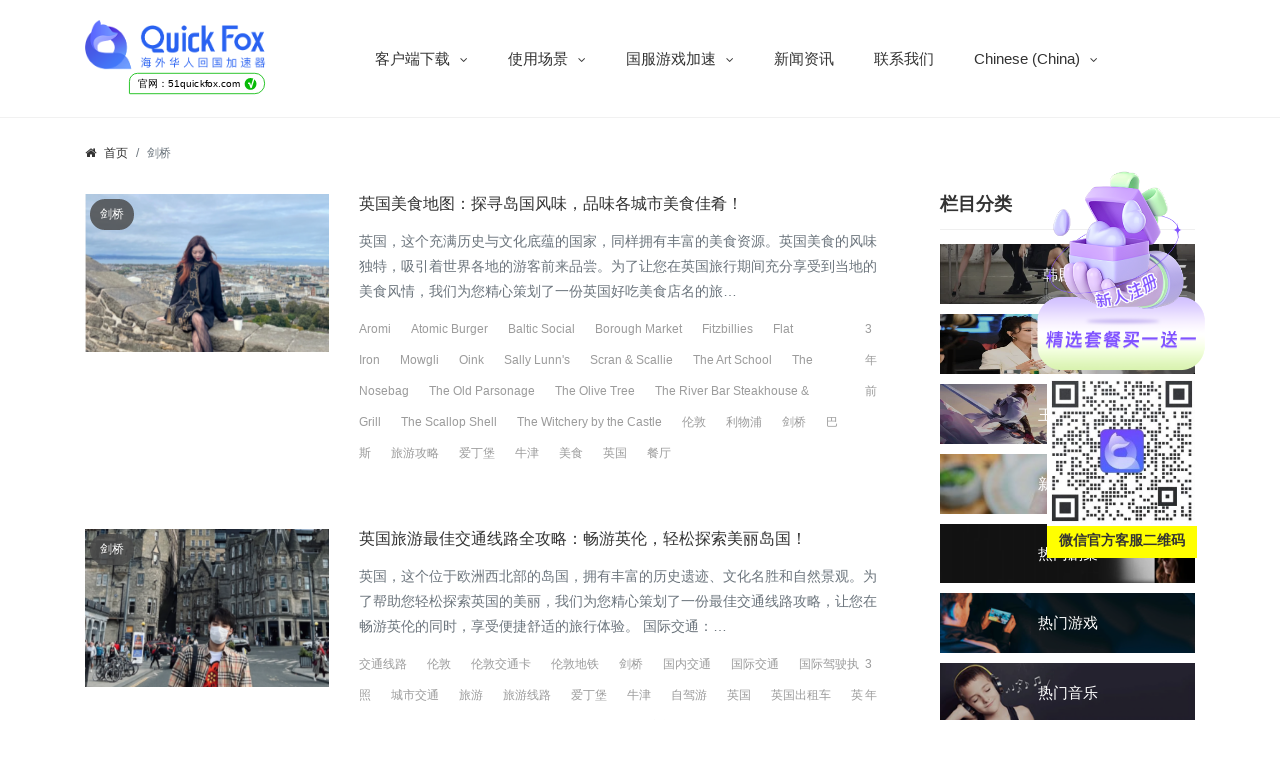

--- FILE ---
content_type: text/html; charset=UTF-8
request_url: https://www.51quickfox.com/vpn/%E5%89%91%E6%A1%A5
body_size: 20266
content:
<!DOCTYPE html>
<html lang="zh-CN">
<head>
    <meta charset="utf-8">
    <meta http-equiv="X-UA-Compatible" content="IE=edge">
    <meta name="apple-mobile-web-app-capable" content="yes">
    <meta name="viewport" content="width=device-width, initial-scale=1.0, maximum-scale=1.0, user-scalable=no">
    <meta name="renderer" content="webkit">
    <meta name="format-detection" content="telephone=no">
    <meta name="format-detection" content="email=no">
    <meta name="format-detection" content="address=no">
    <meta name="format-detection" content="date=no">
    <title>剑桥-QucikFox</title>
<meta name="keywords" content="" />
<meta name="description" content="" />
    <link rel="canonical" href="https://www.51quickfox.com/vpn/%E5%89%91%E6%A1%A5">
    
    <!-- 添加Hreflang标签 -->
<link rel="alternate" hreflang="zh_TW" href="https://www.51quickfox.com/zh/" /> <!-- 繁体中台湾版 -->
<link rel="alternate" hreflang="en_US" href="https://www.51quickfox.com/en_us/" /> <!-- 英文美国版 -->
<link rel="alternate" hreflang="ko_KR" href="https://www.51quickfox.com/ko/" /> <!-- 韩文版 -->
<link rel="alternate" hreflang="ja" href="https://www.51quickfox.com/ja/" /> <!-- 日文版 -->
<link rel="alternate" hreflang="id_ID" href="https://www.51quickfox.com/id/" /> <!-- 印尼文版 -->
<link rel="alternate" hreflang="vi" href="https://www.51quickfox.com/vi/" /> <!-- 越南文版 -->
<link rel="alternate" hreflang="x-default" href="https://www.51quickfox.com/" /> <!-- 默认版本 -->

    <meta name='robots' content='index, follow, max-image-preview:large, max-snippet:-1, max-video-preview:-1' />
	<style>img:is([sizes="auto" i], [sizes^="auto," i]) { contain-intrinsic-size: 3000px 1500px }</style>
	
                                    
            
	<!-- This site is optimized with the Yoast SEO plugin v22.8 - https://yoast.com/wordpress/plugins/seo/ -->
	<link rel="canonical" href="https://www.51quickfox.com/vpn/剑桥" />
	<meta property="og:locale" content="zh_CN" />
	<meta property="og:type" content="article" />
	<meta property="og:title" content="剑桥 归档 - QuickFox" />
	<meta property="og:url" content="https://www.51quickfox.com/vpn/剑桥" />
	<meta property="og:site_name" content="QuickFox" />
	<meta name="twitter:card" content="summary_large_image" />
	<script type="application/ld+json" class="yoast-schema-graph">{"@context":"https://schema.org","@graph":[{"@type":"CollectionPage","@id":"https://www.51quickfox.com/vpn/%e5%89%91%e6%a1%a5","url":"https://www.51quickfox.com/vpn/%e5%89%91%e6%a1%a5","name":"剑桥 归档 - QuickFox","isPartOf":{"@id":"https://www.51quickfox.com/en_us/#website"},"primaryImageOfPage":{"@id":"https://www.51quickfox.com/vpn/%e5%89%91%e6%a1%a5#primaryimage"},"image":{"@id":"https://www.51quickfox.com/vpn/%e5%89%91%e6%a1%a5#primaryimage"},"thumbnailUrl":"https://www.51quickfox.com/wp-content/uploads/2023/04/1682404611497.png","breadcrumb":{"@id":"https://www.51quickfox.com/vpn/%e5%89%91%e6%a1%a5#breadcrumb"},"inLanguage":"zh-Hans"},{"@type":"ImageObject","inLanguage":"zh-Hans","@id":"https://www.51quickfox.com/vpn/%e5%89%91%e6%a1%a5#primaryimage","url":"https://www.51quickfox.com/wp-content/uploads/2023/04/1682404611497.png","contentUrl":"https://www.51quickfox.com/wp-content/uploads/2023/04/1682404611497.png","width":447,"height":565},{"@type":"BreadcrumbList","@id":"https://www.51quickfox.com/vpn/%e5%89%91%e6%a1%a5#breadcrumb","itemListElement":[{"@type":"ListItem","position":1,"name":"首页","item":"https://www.51quickfox.com/en_us"},{"@type":"ListItem","position":2,"name":"剑桥"}]},{"@type":"WebSite","@id":"https://www.51quickfox.com/en_us/#website","url":"https://www.51quickfox.com/en_us/","name":"QuickFox","description":"回国加速 快人一步","potentialAction":[{"@type":"SearchAction","target":{"@type":"EntryPoint","urlTemplate":"https://www.51quickfox.com/en_us/?s={search_term_string}"},"query-input":"required name=search_term_string"}],"inLanguage":"zh-Hans"}]}</script>
	<!-- / Yoast SEO plugin. -->


<style id='classic-theme-styles-inline-css' type='text/css'>
/*! This file is auto-generated */
.wp-block-button__link{color:#fff;background-color:#32373c;border-radius:9999px;box-shadow:none;text-decoration:none;padding:calc(.667em + 2px) calc(1.333em + 2px);font-size:1.125em}.wp-block-file__button{background:#32373c;color:#fff;text-decoration:none}
</style>
<style id='global-styles-inline-css' type='text/css'>
:root{--wp--preset--aspect-ratio--square: 1;--wp--preset--aspect-ratio--4-3: 4/3;--wp--preset--aspect-ratio--3-4: 3/4;--wp--preset--aspect-ratio--3-2: 3/2;--wp--preset--aspect-ratio--2-3: 2/3;--wp--preset--aspect-ratio--16-9: 16/9;--wp--preset--aspect-ratio--9-16: 9/16;--wp--preset--color--black: #000000;--wp--preset--color--cyan-bluish-gray: #abb8c3;--wp--preset--color--white: #ffffff;--wp--preset--color--pale-pink: #f78da7;--wp--preset--color--vivid-red: #cf2e2e;--wp--preset--color--luminous-vivid-orange: #ff6900;--wp--preset--color--luminous-vivid-amber: #fcb900;--wp--preset--color--light-green-cyan: #7bdcb5;--wp--preset--color--vivid-green-cyan: #00d084;--wp--preset--color--pale-cyan-blue: #8ed1fc;--wp--preset--color--vivid-cyan-blue: #0693e3;--wp--preset--color--vivid-purple: #9b51e0;--wp--preset--gradient--vivid-cyan-blue-to-vivid-purple: linear-gradient(135deg,rgba(6,147,227,1) 0%,rgb(155,81,224) 100%);--wp--preset--gradient--light-green-cyan-to-vivid-green-cyan: linear-gradient(135deg,rgb(122,220,180) 0%,rgb(0,208,130) 100%);--wp--preset--gradient--luminous-vivid-amber-to-luminous-vivid-orange: linear-gradient(135deg,rgba(252,185,0,1) 0%,rgba(255,105,0,1) 100%);--wp--preset--gradient--luminous-vivid-orange-to-vivid-red: linear-gradient(135deg,rgba(255,105,0,1) 0%,rgb(207,46,46) 100%);--wp--preset--gradient--very-light-gray-to-cyan-bluish-gray: linear-gradient(135deg,rgb(238,238,238) 0%,rgb(169,184,195) 100%);--wp--preset--gradient--cool-to-warm-spectrum: linear-gradient(135deg,rgb(74,234,220) 0%,rgb(151,120,209) 20%,rgb(207,42,186) 40%,rgb(238,44,130) 60%,rgb(251,105,98) 80%,rgb(254,248,76) 100%);--wp--preset--gradient--blush-light-purple: linear-gradient(135deg,rgb(255,206,236) 0%,rgb(152,150,240) 100%);--wp--preset--gradient--blush-bordeaux: linear-gradient(135deg,rgb(254,205,165) 0%,rgb(254,45,45) 50%,rgb(107,0,62) 100%);--wp--preset--gradient--luminous-dusk: linear-gradient(135deg,rgb(255,203,112) 0%,rgb(199,81,192) 50%,rgb(65,88,208) 100%);--wp--preset--gradient--pale-ocean: linear-gradient(135deg,rgb(255,245,203) 0%,rgb(182,227,212) 50%,rgb(51,167,181) 100%);--wp--preset--gradient--electric-grass: linear-gradient(135deg,rgb(202,248,128) 0%,rgb(113,206,126) 100%);--wp--preset--gradient--midnight: linear-gradient(135deg,rgb(2,3,129) 0%,rgb(40,116,252) 100%);--wp--preset--font-size--small: 13px;--wp--preset--font-size--medium: 20px;--wp--preset--font-size--large: 36px;--wp--preset--font-size--x-large: 42px;--wp--preset--spacing--20: 0.44rem;--wp--preset--spacing--30: 0.67rem;--wp--preset--spacing--40: 1rem;--wp--preset--spacing--50: 1.5rem;--wp--preset--spacing--60: 2.25rem;--wp--preset--spacing--70: 3.38rem;--wp--preset--spacing--80: 5.06rem;--wp--preset--shadow--natural: 6px 6px 9px rgba(0, 0, 0, 0.2);--wp--preset--shadow--deep: 12px 12px 50px rgba(0, 0, 0, 0.4);--wp--preset--shadow--sharp: 6px 6px 0px rgba(0, 0, 0, 0.2);--wp--preset--shadow--outlined: 6px 6px 0px -3px rgba(255, 255, 255, 1), 6px 6px rgba(0, 0, 0, 1);--wp--preset--shadow--crisp: 6px 6px 0px rgba(0, 0, 0, 1);}:where(.is-layout-flex){gap: 0.5em;}:where(.is-layout-grid){gap: 0.5em;}body .is-layout-flex{display: flex;}.is-layout-flex{flex-wrap: wrap;align-items: center;}.is-layout-flex > :is(*, div){margin: 0;}body .is-layout-grid{display: grid;}.is-layout-grid > :is(*, div){margin: 0;}:where(.wp-block-columns.is-layout-flex){gap: 2em;}:where(.wp-block-columns.is-layout-grid){gap: 2em;}:where(.wp-block-post-template.is-layout-flex){gap: 1.25em;}:where(.wp-block-post-template.is-layout-grid){gap: 1.25em;}.has-black-color{color: var(--wp--preset--color--black) !important;}.has-cyan-bluish-gray-color{color: var(--wp--preset--color--cyan-bluish-gray) !important;}.has-white-color{color: var(--wp--preset--color--white) !important;}.has-pale-pink-color{color: var(--wp--preset--color--pale-pink) !important;}.has-vivid-red-color{color: var(--wp--preset--color--vivid-red) !important;}.has-luminous-vivid-orange-color{color: var(--wp--preset--color--luminous-vivid-orange) !important;}.has-luminous-vivid-amber-color{color: var(--wp--preset--color--luminous-vivid-amber) !important;}.has-light-green-cyan-color{color: var(--wp--preset--color--light-green-cyan) !important;}.has-vivid-green-cyan-color{color: var(--wp--preset--color--vivid-green-cyan) !important;}.has-pale-cyan-blue-color{color: var(--wp--preset--color--pale-cyan-blue) !important;}.has-vivid-cyan-blue-color{color: var(--wp--preset--color--vivid-cyan-blue) !important;}.has-vivid-purple-color{color: var(--wp--preset--color--vivid-purple) !important;}.has-black-background-color{background-color: var(--wp--preset--color--black) !important;}.has-cyan-bluish-gray-background-color{background-color: var(--wp--preset--color--cyan-bluish-gray) !important;}.has-white-background-color{background-color: var(--wp--preset--color--white) !important;}.has-pale-pink-background-color{background-color: var(--wp--preset--color--pale-pink) !important;}.has-vivid-red-background-color{background-color: var(--wp--preset--color--vivid-red) !important;}.has-luminous-vivid-orange-background-color{background-color: var(--wp--preset--color--luminous-vivid-orange) !important;}.has-luminous-vivid-amber-background-color{background-color: var(--wp--preset--color--luminous-vivid-amber) !important;}.has-light-green-cyan-background-color{background-color: var(--wp--preset--color--light-green-cyan) !important;}.has-vivid-green-cyan-background-color{background-color: var(--wp--preset--color--vivid-green-cyan) !important;}.has-pale-cyan-blue-background-color{background-color: var(--wp--preset--color--pale-cyan-blue) !important;}.has-vivid-cyan-blue-background-color{background-color: var(--wp--preset--color--vivid-cyan-blue) !important;}.has-vivid-purple-background-color{background-color: var(--wp--preset--color--vivid-purple) !important;}.has-black-border-color{border-color: var(--wp--preset--color--black) !important;}.has-cyan-bluish-gray-border-color{border-color: var(--wp--preset--color--cyan-bluish-gray) !important;}.has-white-border-color{border-color: var(--wp--preset--color--white) !important;}.has-pale-pink-border-color{border-color: var(--wp--preset--color--pale-pink) !important;}.has-vivid-red-border-color{border-color: var(--wp--preset--color--vivid-red) !important;}.has-luminous-vivid-orange-border-color{border-color: var(--wp--preset--color--luminous-vivid-orange) !important;}.has-luminous-vivid-amber-border-color{border-color: var(--wp--preset--color--luminous-vivid-amber) !important;}.has-light-green-cyan-border-color{border-color: var(--wp--preset--color--light-green-cyan) !important;}.has-vivid-green-cyan-border-color{border-color: var(--wp--preset--color--vivid-green-cyan) !important;}.has-pale-cyan-blue-border-color{border-color: var(--wp--preset--color--pale-cyan-blue) !important;}.has-vivid-cyan-blue-border-color{border-color: var(--wp--preset--color--vivid-cyan-blue) !important;}.has-vivid-purple-border-color{border-color: var(--wp--preset--color--vivid-purple) !important;}.has-vivid-cyan-blue-to-vivid-purple-gradient-background{background: var(--wp--preset--gradient--vivid-cyan-blue-to-vivid-purple) !important;}.has-light-green-cyan-to-vivid-green-cyan-gradient-background{background: var(--wp--preset--gradient--light-green-cyan-to-vivid-green-cyan) !important;}.has-luminous-vivid-amber-to-luminous-vivid-orange-gradient-background{background: var(--wp--preset--gradient--luminous-vivid-amber-to-luminous-vivid-orange) !important;}.has-luminous-vivid-orange-to-vivid-red-gradient-background{background: var(--wp--preset--gradient--luminous-vivid-orange-to-vivid-red) !important;}.has-very-light-gray-to-cyan-bluish-gray-gradient-background{background: var(--wp--preset--gradient--very-light-gray-to-cyan-bluish-gray) !important;}.has-cool-to-warm-spectrum-gradient-background{background: var(--wp--preset--gradient--cool-to-warm-spectrum) !important;}.has-blush-light-purple-gradient-background{background: var(--wp--preset--gradient--blush-light-purple) !important;}.has-blush-bordeaux-gradient-background{background: var(--wp--preset--gradient--blush-bordeaux) !important;}.has-luminous-dusk-gradient-background{background: var(--wp--preset--gradient--luminous-dusk) !important;}.has-pale-ocean-gradient-background{background: var(--wp--preset--gradient--pale-ocean) !important;}.has-electric-grass-gradient-background{background: var(--wp--preset--gradient--electric-grass) !important;}.has-midnight-gradient-background{background: var(--wp--preset--gradient--midnight) !important;}.has-small-font-size{font-size: var(--wp--preset--font-size--small) !important;}.has-medium-font-size{font-size: var(--wp--preset--font-size--medium) !important;}.has-large-font-size{font-size: var(--wp--preset--font-size--large) !important;}.has-x-large-font-size{font-size: var(--wp--preset--font-size--x-large) !important;}
:where(.wp-block-post-template.is-layout-flex){gap: 1.25em;}:where(.wp-block-post-template.is-layout-grid){gap: 1.25em;}
:where(.wp-block-columns.is-layout-flex){gap: 2em;}:where(.wp-block-columns.is-layout-grid){gap: 2em;}
:root :where(.wp-block-pullquote){font-size: 1.5em;line-height: 1.6;}
</style>
<link rel='stylesheet' id='wp-ai-content-generator-css' href='https://www.51quickfox.com/wp-content/plugins/gpt3-ai-content-generator/public/css/wp-ai-content-generator-public.css' type='text/css' media='all' />
<link rel='stylesheet' id='trp-language-switcher-style-css' href='https://www.51quickfox.com/wp-content/plugins/translatepress-multilingual/assets/css/trp-language-switcher.css' type='text/css' media='all' />
<link rel='stylesheet' id='bootstrap-css' href='https://www.51quickfox.com/wp-content/themes/quickfox/assets/css/bootstrap.min.css' type='text/css' media='all' />
<link rel='stylesheet' id='owlcss-css' href='https://www.51quickfox.com/wp-content/themes/quickfox/assets/css/owl.carousel.min.css' type='text/css' media='all' />
<link rel='stylesheet' id='font-css' href='https://www.51quickfox.com/wp-content/themes/quickfox/assets/css/font-awesome.min.css' type='text/css' media='all' />
<link rel='stylesheet' id='style-css' href='https://www.51quickfox.com/wp-content/themes/quickfox/style.css' type='text/css' media='all' />
<script type="text/javascript" src="https://www.51quickfox.com/wp-content/themes/quickfox/assets/js/jquery.min.js" id="jquery-js"></script>
<script type="text/javascript" src="https://www.51quickfox.com/wp-content/plugins/gpt3-ai-content-generator/public/js/wp-ai-content-generator-public.js" id="wp-ai-content-generator-js"></script>
<link rel="alternate" hreflang="zh-CN" href="https://www.51quickfox.com/vpn/%E5%89%91%E6%A1%A5"/>
<link rel="alternate" hreflang="ja" href="https://www.51quickfox.com/ja/%e4%bb%ae%e6%83%b3%e3%83%97%e3%83%a9%e3%82%a4%e3%83%99%e3%83%bc%e3%83%88%e3%83%8d%e3%83%83%e3%83%88%e3%83%af%e3%83%bc%e3%82%af/%e5%89%91%e6%a1%a5/"/>
<link rel="alternate" hreflang="ko-KR" href="https://www.51quickfox.com/ko/vpn/%e5%89%91%e6%a1%a5/"/>
<link rel="alternate" hreflang="en-US" href="https://www.51quickfox.com/en_us/vpn/%e5%89%91%e6%a1%a5/"/>
<link rel="alternate" hreflang="zh-TW" href="https://www.51quickfox.com/zh/vpn/%e5%89%91%e6%a1%a5/"/>
<link rel="alternate" hreflang="vi" href="https://www.51quickfox.com/vi/vpn/%e5%89%91%e6%a1%a5/"/>
<link rel="alternate" hreflang="id-ID" href="https://www.51quickfox.com/id/vpn/%e5%89%91%e6%a1%a5/"/>
<link rel="alternate" hreflang="zh" href="https://www.51quickfox.com/vpn/%E5%89%91%E6%A1%A5"/>
<link rel="alternate" hreflang="ko" href="https://www.51quickfox.com/ko/vpn/%e5%89%91%e6%a1%a5/"/>
<link rel="alternate" hreflang="en" href="https://www.51quickfox.com/en_us/vpn/%e5%89%91%e6%a1%a5/"/>
<link rel="alternate" hreflang="id" href="https://www.51quickfox.com/id/vpn/%e5%89%91%e6%a1%a5/"/>
<meta name="redi-version" content="1.1.5" />		<style type="text/css" id="wp-custom-css">
			

#head_white .header-menu .header-menu-ul li a,
.white-text {
    color: white; 
    transition: color 0.3s; 
}
.top {
    padding: 20px 0px;
	   background-color: transparent; 
    color: white;
    transition: background-color 0.3s, color 0.3s; 
}

h1.h1.mb-4.pb-2 {
    color: #243864;
}
.articles-grid .article-item1 {
    width: calc(33.333% - 40px); 
    margin: 0 20px 20px 0; 
    white-space: nowrap;
    overflow: hidden; 
    text-overflow: ellipsis; 
}
.articles-grid .article-item {
    width: calc(33.333% - 40px); 
    margin: 0 20px 20px 0; 
    white-space: nowrap;
    overflow: hidden; 
    text-overflow: ellipsis; 
}
.circle-checkmark {
    display: inline-flex;
    align-items: center;
    justify-content: center;
    width: 14px;
    height: 14px;
    background-color: #07BB07;
    color: #ffffff;
    font-size: 13px;
    border-radius: 50%;
    text-align: center;
    margin-left: 5px;
	   font-weight: 1000;
}
.fake-tag {
    display: flex;
    align-items: center;
    justify-content: center;
    border-radius: 16px 20px 20px 2px;
    border: 1px solid #07BB07;
    padding: 3px 5px 2px;
    font-size: 12px!important;
    text-transform: initial;
    color: #000000;
    margin-left: -4px;
    font-weight: 500;
    transform: scale(.85);
    width: 160px;
    height: 25px;
	   margin: 1px 32px;
}
.sidebar1_news_ul li a {
    color: #fff;
    font-size: 12px;
    text-align: justify;
}
.jj_news_bt1 h2 a {
    color: #fff;
}
.baise {
    color: white;
}
.centered-title1{
	text-align: center;
}
.article-item1 {
    flex-basis: calc(33.333% - 30px); 
    margin: 10px;
    box-sizing: border-box; 
}
.article-item1 a {
    color: white;
}
.centered-title {
    text-align: center;
    margin-top: 20px; 
    margin-bottom: 20px; 
	background: linear-gradient(to right, #17A7D1,#14FECA);
    color: transparent;
    -webkit-background-clip: text;
}
.articles-grid {
    max-width: 1100px;
    margin: 0 auto; 
    padding: 0 20px; 
    display: flex;
    flex-wrap: wrap;
	   font-size: 16px;
}
.article-item {
    flex-basis: calc(33.333% - 30px); 
    margin: 10px; 
    box-sizing: border-box; 
}
@media (max-width: 768px) {
    .article-item {
        flex-basis: calc(50% - 30px); 
    }
}

@media (max-width: 480px) {
    .article-item {
        flex-basis: calc(100% - 30px); 
    }
}
.n_top_1_l1 h1 {
    font-size: 30px;
    margin-bottom: 30px;
    background: linear-gradient(to right, #17A7D1,#14FECA);
    color: transparent;
    -webkit-background-clip: text;
    background-clip: text;
}
.Quickfox5101 {
    position: fixed;
    right: 83px;
    width: 150px;
    text-align: center;
    top: 340px;
}
@media (max-width: 768px) {
    .Quickfox5101 {
        display: none;
    }
}
.ziweire101{
	
	background: url(https://www.51quickfox.com/wp-content/uploads/2023/05/main.png);
	
}
.your-container-class {
    display: block;
}
@media (max-width: 768px) {
    .your-container-class {
        display: none;
    }
}
.custom-image-row {
    display: flex;
    flex-wrap: wrap;
	 justify-content: center; 
}
.custom-image-container {
    
    margin-left: 20px;  
    margin-bottom: 20px;  
}
.custom-image-container:hover img {
    transform: scale(1.05);
}
.custom-image-container img {
     transition: transform 0.3s, opacity 0.3s, box-shadow 0.3s;
    height: auto;
    max-width: 1300px;
    max-height: 600px;
	  border: 2px solid;
    border-image-source: linear-gradient(45deg, #17A7D1,#14FECA, #191b62);
    border-image-slice: 1;
    border-image-width: 1;
}
@media (max-width: 768px) {
    .custom-image-container {
        margin-bottom: 10px;
			
    }
}
@media only screen and (max-width: 600px) {
    .jiss {
        clip-path: polygon(
            0 0,
            100% 0,
            100% 80%, 
            75% 97%, 
            50% 93%, 
            25% 100%, 
            0 100%  
        );
       
    }
}
.jiss{
    background: linear-gradient(to right, #4b676e, #17A7D1, #b0e5d9);
	clip-path: polygon(
        0 0,
        100% 0,
       100% 70%, 
        75% 95%,
        1% 90%, 
        25% 100%,
        0 100% 
    );
}
._Yxx2w_bkzTcH1TXJFlt {
    width: 100%;
    min-height: 21.33333rem;
    box-sizing: border-box;
    padding: 2rem 0.8rem 0.8rem 0.8rem;
}
._Yxx2w_bkzTcH1TXJFlt {
    padding: 3.2rem 0 3.2rem 4%;
    width: 100vw;
    box-sizing: border-box;
}
._Yxx2w_bkzTcH1TXJFlt {
    padding: 3.73333rem 8%;
}
.container {
    width: 100%;
    position: relative;  
}
#particles-js {
    width: 100%;  
    height: 480px; 
    margin: 0 auto; 
}
canvas {
  display: block;
  vertical-align: bottom;
}
#particles-js {
  position: absolute;
  width: 100%;
  height: 100%;
  /*background-color: #34363e;*/
  background-image: url("");
  background-repeat: no-repeat;
  background-size: cover;
  background-position: 50% 50%;
	
}
.count-particles{
  background: #000022;
  position: absolute;
  top: 48px;
  left: 0;
  width: 80px;
  color: #13E8E9;
  font-size: .8em;
  text-align: left;
  text-indent: 4px;
  line-height: 14px;
  padding-bottom: 2px;
  font-family: Helvetica, Arial, sans-serif;
  font-weight: bold;
}
.js-count-particles{
  font-size: 1.1em;
}
#stats,
.count-particles{
  -webkit-user-select: none;
}
#stats{
  border-radius: 3px 3px 0 0;
  overflow: hidden;
}
.count-particles{
  border-radius: 0 0 3px 3px;
}
.n_top_1_l01 p{
    font-size: 16px;
    font-weight: 300;
    line-height: 2;
    margin-bottom: 40px;
    background: linear-gradient(to right, #121233,#92a5a9);
	   border-radius: 10px;
}
.show_m_22{
	background: linear-gradient(to right, #121233,#d3dddf);
    padding: 20px 0;
	border-radius: 10px;
}
.h5, h5 {
	   font-size: 1rem;
    color: #2cbe4e;
    background: 0 0;
    padding: 0;
	   font-weight: bold;
}
.game-content-middle-content img {
    border: 2px solid;
    border-image-source: linear-gradient(45deg, #17A7D1,#14FECA, #191b62);
    border-image-slice: 1;
    border-image-width: 1;
    border-image-outset: 0;
    border-image-repeat: round;
}
.h6, h6 {
    font-size: 1rem;
    color: #2cbe4e;
    background: 0 0;
    padding: 0;
	   font-weight: bold;
    background-color: #3f3e44;
    padding: 5px 12px;
    border-left: 5px solid #6d48ff;
    margin: 2px 0px;
    background: linear-gradient(to right, #2a2a20,#387ca9);
	   border-radius: 10px;
	 font-size: 13px;
}
.game-content-middle-content {
    display: flex;
    flex-wrap: wrap;
    width: 1000px;
    height: 500px;
    justify-content: space-between; 
    align-content: space-between;   
    margin: 0 auto;               
}

.game-content-middle-content > div {
    flex: 1 0 calc(33.33% - 20px);   
    height: calc(50% - 20px);       
    margin: 10px;               
    overflow: hidden;             
}

.game-content-middle-content img {
    display: block;
    width: 100%;                 
    height: 100%;
    object-fit: cover;             
}
@media (max-width: 768px) {         
    .game-content-middle-content {
        flex-direction: column;
        align-items: center;       
        width: 100%;             
    }
    .game-content-middle-content > div {
        flex: 1 0 calc(100% - 20px); 
        height: calc(25% - 20px);
    }
}
.game-content-middle-content > div:hover img {
    transform: scale(1.1);  
    opacity: 0.8; 
    transition: all 0.3s ease; 
}
.game-content-middle-content img {
    transform: scale(1); 
    transition: all 0.3s ease;  
}
@media (max-width: 768px) {          
    .game-content-middle-content {
        flex-direction: row;       
        overflow-x: auto;         
        overflow-y: hidden;       
        width: 100%;             
        white-space: nowrap;       
    }
    .game-content-middle-content > div {
        flex: none;             
        width: calc(50% - 20px);      height: calc(25% - 10px);  
        margin: 10px;           
    }
    .game-content-middle-content img {
        width: 100%;                
        height: auto;               
    }
}
.n_top_1_l1 h3 {
    font-size: 30px;
    margin-bottom: 30px;
    background: linear-gradient(to right, #17A7D1,#14FECA);
    color: transparent;
    -webkit-background-clip: text;
    background-clip: text; 
}
.n_top_1_l1 a {
    border-radius: 10px;
	   font-size: 22px;
	   background: linear-gradient(to right, #00ff26, #00e7ff);
	   color: transparent;
	   -webkit-background-clip: text;
	   display: inline;
}
.didj5521 {
    display: flex;
    justify-content: center;
	   color: #000000;
}
.didj552 {
    display: flex;
    justify-content: center;
	   
}
.ziweire1{
	color: white;
	background: url(https://www.51quickfox.com/wp-content/uploads/2023/05/%E5%9B%BE%E6%80%AA%E5%85%BD_53182e654db4040723105915f7513bae_92136-removebg-preview.png);
	width: 438px;
	background-size: 100% 100%;
	font-size: 22px;
	line-height: 60px;
	margin-left: auto;
 margin-right: auto;
}
.ziweire{
	background: url(https://www.51quickfox.com/wp-content/uploads/2023/05/%E5%9B%BE%E6%80%AA%E5%85%BD_53182e654db4040723105915f7513bae_92136-removebg-preview.png);
	width: 438px;
	background-size: 100% 100%;
	font-size: 22px;
	line-height: 60px;
	margin-left: auto;
 margin-right: auto;
}
.page-template-page_game {
    background: #121233;
}
a.gameContent-speed-bt {
    display: flex;
    align-items: center;
    justify-content: center;
    margin: 20px;
}
img.sjidi001 {
    width: 430px;
    height: 60px;
    border-radius: 15px;
}
.jhsusj{
	color: #120000;
}
h2.jis56 {
    color: #120000;
}
img.sjidi {
    width: 1100px;
    height: 400px;
	border-radius: 15px;
}
.quotes{
	color: #f9f9f9;
}
h2.jis51 {
    color: #f9f9f9;
	   background: linear-gradient(to right, #17A7D1,#14FECA);
    color: transparent;
    -webkit-background-clip: text;
    background-clip: text;
    display: inline;
}
h2.jis5 {
    color: #f9f9f9;
}
.ml-title110 {
    display: flex;
    flex-direction: column;
    align-items: center;
    justify-content: center;
    margin-top: 45px;
}
.ml-title1101 {
    display: flex;
    flex-direction: column;
    align-items: center;
    justify-content: center;
   
}
.image-container {
    display: flex;
    align-items: center;
    justify-content: center;
	
}
.image-wrapper {
	display: block;
    margin-right: 10px; 
}
.sidebar_cat_boxdj {
    position: relative;
    display: block;
    margin-bottom: 10px;
    align-items: center;
    margin-right: 10px;
}
.n_top_2y {
    background: #6d48ff;
    position: relative;
}
.col-md-9 {
    -ms-flex: 0 0 75%;
    flex: 0 0 75%;
    max-width: 75%;
    margin-left: 380px;
}
.col-lg-3tv {
   flex: 0 0 20%;
    max-width: 25%;
    margin-left: 1009px;
    position: relative;
    top: -800px;
}
.row1 {
    display: -ms-flexbox;
    display: flex;
    -ms-flex-wrap: wrap;
    flex-wrap: wrap;
    margin-right: -15px;
    margin-left: -380px;
}
.zitiyanse1 {
    background: linear-gradient(to right, #17A7D1,#14FECA);
    color: transparent;
    -webkit-background-clip: text;
}
.zitiyanse {
    
    color: #f9f9f9;
}
@media only screen and (max-width: 767px) {
  .pc-only {
    display: none !important;
  }
}
@media only screen and (min-width: 768px) {
  .mobile-only {
    display: none !important;
  }
}
.jiiis{
	background: 0 0;
    border: none;
	flex-direction: column;
    align-items: flex-start;
	padding: 0;
    background: 0 0;
    border: 0;
}
.ml-install-step .container .content .step .right .name {
    font-size: 20px;
    color: #222;
}
.game .ml-install-step .container .content .detail {
    padding-top: 8px;
    background: rgba(255,255,255,.02);
    color: rgba(255,255,255,.8);
    transition: all .2s ease;
}
.ml-install-step .container .content .detail {
    position: absolute;
    font-size: 12px;
    padding: 4px 12px;
    border-radius: 50px 50px 0 0;
    background: #EDEDFF;
    color: #555;
    bottom: 0;
    left: 0;
    right: 0;
    margin: 0 auto;
    max-width: 189px;
    text-align: center;
    transition: all .2s ease;
}
.game .ml-install-step .container .content .step .right .name {
    color: #fff;
}
.ml-install-step .container .content .step .right .name {
    color: #222;
}
.game .ml-install-step .container .content .arrow {
    background: url(/images/game/arrow_game.e906f.svg) no-repeat;
    background-size: contain;
}
.ml-install-step .container .content .step .number {
    width: 64px;
    height: 64px;
    border-radius: 50%;
    border: 2px solid #4D55E8;
    display: flex;
    align-items: center;
    justify-content: center;
    color: #4D55E8;
    font-size: 40px;
    font-weight: 500;
    flex-shrink: 0;
	  margin-right: 20px;
}
.game .ml-install-step .container .content .step .number {
    border: 2px solid #FFCC47;
    color: #FFCC47;
}
.ml-wrapper .container {
    width: 100%;
    padding-right: 20px;
    padding-left: 20px;
    margin-right: auto;
    margin-left: auto;
}
.ml-title {
    display: flex;
    flex-direction: column;
    align-items: center;
    justify-content: center;
}
.game .ml-title .quote {
    color: rgba(255,255,255,.6);
}
.ml-title .quote {
    text-align: center;
    margin-top: 16px;
    color: #666;
}
.game .ml-install-step .container .content {
    background: rgba(255,255,255,.06);
    border: 5px solid rgba(255,255,255,.02);
}
.ml-install-step .container .content {
    margin-top: 45px;
    display: flex;
    align-items: center;
    justify-content: space-between;
    background: #FAFAFF;
    border: 5px solid #F7F7FF;
    padding: 56px 56px 64px;
    border-radius: 200px;
    position: relative;
}
.ml-install-step .container .content .step {
    display: flex;
    align-items: center;
    justify-content: center;
    margin-right: 24px;
}
.ml-install-step .container .content .step {
    display: flex;
    align-items: center;
    justify-content: center;
    margin-right: 24px;
}
.ml-install-step .container .content .step {
    display: flex;
    align-items: center;
    justify-content: center;
    margin-right: 24px;
}
.center-text1 {
    text-align: center;
	   font-size: 22px;
}
.wrapper {position: relative;}
   #input {
     position:absolute;
     top:-10000px;
     opacity: 0;
     z-inde:-10;
}
.kiryuan{
	
	
	border-radius: 10px;
}
.kirh1{
	margin-top: 60px;
}
.kirh2024 {
    margin-top: 15px;
}
.cn{
	color: white;
	text-align: center;
}
.en{
	color: white;
}
.bottom-box .friend-link .rollBox {
    margin-top: 30px;
    height: 60px;
    position: relative;
    width: 100%;
    overflow: hidden;
}
.bottom-box {
    background: #171347;
}
.text-center {
    text-align: center;
}
.kir2 {
  display: flex;
  justify-content: center;
}
.kir1{/*悬浮css*/
	transition: transform 0.3s;
}
.kir1:hover img {
  transform: scale(1.2);
}
.blue-bold-link1{
	  text-align: center;
	font-size: 18px;
}
.blue-bold-link {
  color: lightblue;
   font-weight: bold;
   text-decoration: underline;
	 font-size: 15px;
	 display: flex;
  justify-content: center;
}
.blue-bold-link:hover {
  font-size: 16px;
}
.zt_yyzc_loop {
    position: relative;
    display: block;
    margin-bottom: -10px;
    overflow: hidden;
}
.foo.delighter.started {
    transform: none;
    opacity: 1;
	   border-bottom: 3px;
    border-radius: 10px;
}
.kuancss{
    display: -ms-flexbox;
    display: flex;
    -ms-flex-wrap: wrap;
    flex-wrap: wrap;
    margin-right: -15px;
}
.bjys {
    background: #555176; 
    margin-right: 10px; 
    margin-bottom: 10px; 
	   right: -100px;
	   border-bottom: 3px solid #6d48ff;
    border-radius: 10px;
}
@media screen and (max-width: 768px) {
    .Quickfox51 {
        display: none;
    }
}
.Quickfdesox51 {
    display: block; 
}
@media (max-width: 768px) {
    .Quickfdesox51 {
        display: none;
    }
}
.down_loop{margin-bottom:30px;}
.Quickfdesox51{
	width: 160px;
	height: auto;
	right: 110px;
	position: fixed;
	
}
.Quickfox51 {
    position: fixed;
    right: 70px;
    width: 180px;
    text-align: center;
    top: 110px;
}
.Quickfox51-1{
	color: red;
}
.Quickfox51-2{
    position: fixed;
	
}
.Quickfox51-110{
    position: fixed;
    z-index: 9999999;
	   width: 1110px;  
}
.Qbjys{
	background-color: white;
}
.advance[data-v-19729453] {
    width: 1180px;
    margin: 0 auto;
}
.advance .detail[data-v-19729453], .advance .title[data-v-19729453] {
    font-family: PingFangSC-Regular,PingFang SC;
    font-weight: 400;
    text-align: center;
}
.advance .title[data-v-19729453] {
    font-size: 40px;
    color: hsla(0,0%,100%,.95);
    line-height: 56px;
    
}
.advance .title11[data-v-19729453] {
    font-size: 40px;
    /* color: hsla(0,0%,100%,.95); */
    line-height: 56px;
    background: linear-gradient(to right, #17A7D1,#14FECA);
    color: transparent;
    -webkit-background-clip: text;
    background-clip: text;
    display: inline;
	   display: flex;
    justify-content: center;
}
.section_name1 h3 {
    font-size: 2rem;
    margin-bottom: 1.5rem;
    background: linear-gradient(to right, #17A7D1,#14FECA);
    color: transparent;
    -webkit-background-clip: text;
    background-clip: text;
    display: inline;
	   line-height: 100px;
	   
}
h3.gradient-text {
    background: linear-gradient(to right, red, blue);
    color: transparent;
    -webkit-background-clip: text;
    background-clip: text;
    display: inline;
}
h3.gradient-text1 {
    background: linear-gradient(to right, #17A7D1,#14FECA);
    color: transparent;
    -webkit-background-clip: text;
    background-clip: text;
    display: inline;
}		</style>
		    
    <!-- Global site tag (gtag.js) - Google Analytics -->
    <script async src="https://www.googletagmanager.com/gtag/js?id=G-K6VGKRPK4V"></script>
    <script>
      window.dataLayer = window.dataLayer || [];
      function gtag(){dataLayer.push(arguments);}
      gtag('js', new Date());

      gtag('config', 'G-K6VGKRPK4V');
    </script>
    <!-- 51la -->
    <script charset="UTF-8" id="LA_COLLECT" src="//sdk.51.la/js-sdk-pro.min.js"></script>
    <script>LA.init({id: "Jj9gO1xhi2liokW7",ck: "Jj9gO1xhi2liokW7"})</script>
	<script src="https://analytics.ahrefs.com/analytics.js" data-key="29Fpjb4iwW2wbVrnr+Dstg" async></script>
</head>
<body class="archive tag tag-7677 translatepress-zh_CN" id="">
    
<header >
<section class="top Quickfox51-2" >
    <div class="container">
        <div class="row align-items-center">
            <div class="col-9 col-sm-3 col-lg-3">
                <h1 class="m-0 logo"><a href="https://www.51quickfox.com" title="QuickFox"></a></h1>
                  <a href="https://www.51quickfox.com/" title="QuickFox"><div class="fake-tag">官网：51quickfox.com<span class="circle-checkmark">√</span></div></a>
            </div>

            <div class="sjbxs ">
                <nav class="header-menu"><ul id="menu-%e4%b8%bb%e8%8f%9c%e5%8d%95" class="header-menu-ul"><li id="menu-item-129" class="menu-item menu-item-type-post_type menu-item-object-page menu-item-has-children menu-item-129"><a href="https://www.51quickfox.com/download">客户端下载</a>
<ul class="sub-menu">
	<li id="menu-item-244" class="menu-item menu-item-type-post_type menu-item-object-page menu-item-244"><a href="https://www.51quickfox.com/windows-download">Windows客户端</a></li>
	<li id="menu-item-243" class="menu-item menu-item-type-post_type menu-item-object-page menu-item-243"><a href="https://www.51quickfox.com/android">Android客户端</a></li>
	<li id="menu-item-242" class="menu-item menu-item-type-post_type menu-item-object-page menu-item-242"><a href="https://www.51quickfox.com/ios-download">IOS客户端</a></li>
	<li id="menu-item-241" class="menu-item menu-item-type-post_type menu-item-object-page menu-item-241"><a href="https://www.51quickfox.com/mac-download">Mac 客户端</a></li>
</ul>
</li>
<li id="menu-item-483" class="menu-item menu-item-type-custom menu-item-object-custom menu-item-has-children menu-item-483"><a href="https://www.51quickfox.com/scene">使用场景</a>
<ul class="sub-menu">
	<li id="menu-item-12868" class="menu-item menu-item-type-post_type menu-item-object-page menu-item-12868"><a href="https://www.51quickfox.com/live">看国内直播</a></li>
	<li id="menu-item-12876" class="menu-item menu-item-type-post_type menu-item-object-page menu-item-12876"><a href="https://www.51quickfox.com/china-video">看国内视频</a></li>
	<li id="menu-item-12880" class="menu-item menu-item-type-post_type menu-item-object-page menu-item-12880"><a href="https://www.51quickfox.com/mobile-games">玩国服手游</a></li>
	<li id="menu-item-12888" class="menu-item menu-item-type-post_type menu-item-object-page menu-item-12888"><a href="https://www.51quickfox.com/game">玩国服网游</a></li>
</ul>
</li>
<li id="menu-item-40435" class="menu-item menu-item-type-post_type menu-item-object-page menu-item-has-children menu-item-40435"><a href="https://www.51quickfox.com/51quickfox-guofu-game">国服游戏加速</a>
<ul class="sub-menu">
	<li id="menu-item-46173" class="menu-item menu-item-type-custom menu-item-object-custom menu-item-46173"><a href="https://www.51quickfox.com/game.html">国服网游加速器</a></li>
</ul>
</li>
<li id="menu-item-482" class="menu-item menu-item-type-taxonomy menu-item-object-category menu-item-482"><a href="https://www.51quickfox.com/article/news/notice">新闻资讯</a></li>
<li id="menu-item-103" class="menu-item menu-item-type-post_type menu-item-object-page menu-item-103"><a href="https://www.51quickfox.com/contact-quickfox">联系我们</a></li>
<li id="menu-item-38391" class="trp-language-switcher-container menu-item menu-item-type-post_type menu-item-object-language_switcher menu-item-has-children current-language-menu-item menu-item-38391"><a href="https://www.51quickfox.com/vpn/%E5%89%91%E6%A1%A5"><span data-no-translation><span class="trp-ls-language-name">Chinese (China)</span></span></a>
<ul class="sub-menu">
	<li id="menu-item-38389" class="trp-language-switcher-container menu-item menu-item-type-post_type menu-item-object-language_switcher menu-item-38389"><a href="https://www.51quickfox.com/ko/vpn/%e5%89%91%e6%a1%a5/"><span data-no-translation><span class="trp-ls-language-name">Korean</span></span></a></li>
	<li id="menu-item-38390" class="trp-language-switcher-container menu-item menu-item-type-post_type menu-item-object-language_switcher menu-item-38390"><a href="https://www.51quickfox.com/ja/%e4%bb%ae%e6%83%b3%e3%83%97%e3%83%a9%e3%82%a4%e3%83%99%e3%83%bc%e3%83%88%e3%83%8d%e3%83%83%e3%83%88%e3%83%af%e3%83%bc%e3%82%af/%e5%89%91%e6%a1%a5/"><span data-no-translation><span class="trp-ls-language-name">Japanese</span></span></a></li>
	<li id="menu-item-38392" class="trp-language-switcher-container menu-item menu-item-type-post_type menu-item-object-language_switcher menu-item-38392"><a href="https://www.51quickfox.com/en_us/vpn/%e5%89%91%e6%a1%a5/"><span data-no-translation><span class="trp-ls-language-name">English</span></span></a></li>
	<li id="menu-item-46485" class="trp-language-switcher-container menu-item menu-item-type-post_type menu-item-object-language_switcher menu-item-46485"><a href="https://www.51quickfox.com/zh/vpn/%e5%89%91%e6%a1%a5/"><span data-no-translation><span class="trp-ls-language-name">Chinese (Taiwan)</span></span></a></li>
	<li id="menu-item-46579" class="trp-language-switcher-container menu-item menu-item-type-post_type menu-item-object-language_switcher menu-item-46579"><a href="https://www.51quickfox.com/id/vpn/%e5%89%91%e6%a1%a5/"><span data-no-translation><span class="trp-ls-language-name">Indonesian</span></span></a></li>
	<li id="menu-item-46580" class="trp-language-switcher-container menu-item menu-item-type-post_type menu-item-object-language_switcher menu-item-46580"><a href="https://www.51quickfox.com/vi/vpn/%e5%89%91%e6%a1%a5/"><span data-no-translation><span class="trp-ls-language-name">Vietnamese</span></span></a></li>
</ul>
</li>
</ul></nav>            </div>

        <!--    
            <div class="col-3 col-sm-3 col-lg-3 top_right">
                <div class="lanbox sjbxs">
                    <b><i class="fa fa-globe mr-1"></i>语言<i class="fa fa-caret-down ml-2 f12"></i></b>
                    <div class="lanbox_c">
                        <input type="button" value="简体中文" onclick="zh_tran('s');"/>
                        <input type="button" value="繁体中文" onclick="zh_tran('t');"/>
                    </div>
                </div>
-->
                
                <a style="display: none;" class="top_right_a sjbxs bg_main show_m text-white py-2 px-4 rounded-lg ml-4" href="https://www.51quickfox.com/download" target="_blank" title="注册账户">注册账户</a>

                <div data-pushbar-target="up" class="mobile_an">
                <svg xmlns="http://www.w3.org/2000/svg" height="30" fill="currentColor" class="bi bi-list" viewBox="0 0 16 16">
                  <path fill-rule="evenodd" d="M2.5 12a.5.5 0 0 1 .5-.5h10a.5.5 0 0 1 0 1H3a.5.5 0 0 1-.5-.5zm0-4a.5.5 0 0 1 .5-.5h10a.5.5 0 0 1 0 1H3a.5.5 0 0 1-.5-.5zm0-4a.5.5 0 0 1 .5-.5h10a.5.5 0 0 1 0 1H3a.5.5 0 0 1-.5-.5z"/>
                </svg>
                </div>

            </div>


        </div>
    </div>
</section>

<div data-pushbar-id="up" class="pushbar from_top">
<div class="mobile_head">
    <img src="https://www.51quickfox.com/wp-content/themes/quickfox/assets/img/logo_w.png" alt="QuickFox">
    <span data-pushbar-close class="mobile_close">×</span>
</div>
<div id="sjcldnav" class="menu-%e6%89%8b%e6%9c%ba%e5%af%bc%e8%88%aa-container"><ul id="menu-%e6%89%8b%e6%9c%ba%e5%af%bc%e8%88%aa" class="menu-zk"><li id="menu-item-157" class="menu-item menu-item-type-post_type menu-item-object-page menu-item-has-children menu-item-157"><a href="https://www.51quickfox.com/download">客户端下载</a>
<ul class="sub-menu">
	<li id="menu-item-240" class="menu-item menu-item-type-post_type menu-item-object-page menu-item-240"><a href="https://www.51quickfox.com/windows-download">Windows客户端</a></li>
	<li id="menu-item-239" class="menu-item menu-item-type-post_type menu-item-object-page menu-item-239"><a href="https://www.51quickfox.com/android">Android客户端</a></li>
	<li id="menu-item-238" class="menu-item menu-item-type-post_type menu-item-object-page menu-item-238"><a href="https://www.51quickfox.com/ios-download">IOS客户端</a></li>
	<li id="menu-item-237" class="menu-item menu-item-type-post_type menu-item-object-page menu-item-237"><a href="https://www.51quickfox.com/mac-download">Mac 客户端</a></li>
</ul>
</li>
<li id="menu-item-40436" class="menu-item menu-item-type-post_type menu-item-object-page menu-item-40436"><a href="https://www.51quickfox.com/51quickfox-guofu-game">国服游戏加速</a></li>
<li id="menu-item-38405" class="menu-item menu-item-type-post_type menu-item-object-page menu-item-has-children menu-item-38405"><a href="https://www.51quickfox.com/quickfoxyidongduan">QuicFox应用场景</a>
<ul class="sub-menu">
	<li id="menu-item-38398" class="menu-item menu-item-type-post_type menu-item-object-page menu-item-38398"><a href="https://www.51quickfox.com/scene">QuicFox适用简介</a></li>
	<li id="menu-item-38401" class="menu-item menu-item-type-post_type menu-item-object-page menu-item-38401"><a href="https://www.51quickfox.com/%e6%b5%b7%e5%a4%96%e7%8e%a9%e5%9b%bd%e6%9c%8d%e6%b8%b8%e6%88%8f">海外玩国服游戏</a></li>
	<li id="menu-item-38399" class="menu-item menu-item-type-post_type menu-item-object-page menu-item-38399"><a href="https://www.51quickfox.com/china-video">海外看国内视频</a></li>
	<li id="menu-item-38400" class="menu-item menu-item-type-post_type menu-item-object-page menu-item-38400"><a href="https://www.51quickfox.com/live">海外看国内直播</a></li>
</ul>
</li>
<li id="menu-item-158" class="menu-item menu-item-type-taxonomy menu-item-object-category menu-item-158"><a href="https://www.51quickfox.com/article/news">最新资讯</a></li>
<li id="menu-item-38384" class="trp-language-switcher-container menu-item menu-item-type-post_type menu-item-object-language_switcher menu-item-has-children current-language-menu-item menu-item-38384"><a href="https://www.51quickfox.com/vpn/%E5%89%91%E6%A1%A5"><span data-no-translation><span class="trp-ls-language-name">Chinese (China)</span></span></a>
<ul class="sub-menu">
	<li id="menu-item-38376" class="trp-language-switcher-container menu-item menu-item-type-post_type menu-item-object-language_switcher menu-item-38376"><a href="https://www.51quickfox.com/en_us/vpn/%e5%89%91%e6%a1%a5/"><span data-no-translation><span class="trp-ls-language-name">English</span></span></a></li>
	<li id="menu-item-38383" class="trp-language-switcher-container menu-item menu-item-type-post_type menu-item-object-language_switcher menu-item-38383"><a href="https://www.51quickfox.com/ja/%e4%bb%ae%e6%83%b3%e3%83%97%e3%83%a9%e3%82%a4%e3%83%99%e3%83%bc%e3%83%88%e3%83%8d%e3%83%83%e3%83%88%e3%83%af%e3%83%bc%e3%82%af/%e5%89%91%e6%a1%a5/"><span data-no-translation><span class="trp-ls-language-name">Japanese</span></span></a></li>
	<li id="menu-item-38382" class="trp-language-switcher-container menu-item menu-item-type-post_type menu-item-object-language_switcher menu-item-38382"><a href="https://www.51quickfox.com/ko/vpn/%e5%89%91%e6%a1%a5/"><span data-no-translation><span class="trp-ls-language-name">Korean</span></span></a></li>
	<li id="menu-item-46577" class="trp-language-switcher-container menu-item menu-item-type-post_type menu-item-object-language_switcher menu-item-46577"><a href="https://www.51quickfox.com/id/vpn/%e5%89%91%e6%a1%a5/"><span data-no-translation><span class="trp-ls-language-name">Indonesian</span></span></a></li>
	<li id="menu-item-46578" class="trp-language-switcher-container menu-item menu-item-type-post_type menu-item-object-language_switcher menu-item-46578"><a href="https://www.51quickfox.com/vi/vpn/%e5%89%91%e6%a1%a5/"><span data-no-translation><span class="trp-ls-language-name">Vietnamese</span></span></a></li>
</ul>
</li>
</ul></div></div>
</header>

<div class="h_top"></div>

<section class="mbx_box">
    <div class="container">
        <nav aria-label="breadcrumb"><ol class="breadcrumb"><li class="breadcrumb-item breadcrumb-home"><a href="https://www.51quickfox.com">首页</a></li><li class="breadcrumb-item active" aria-current="page">剑桥</li></ol></nav>    </div>
</section>


<section class="news_big_box">
    <div class="container">
        <div class="row">

            <div class="col-lg-9 pr-sm-5 pr-3">
            	            	<div class="jj_news_loop foo" data-delighter="start:0.9">
			        <div class="row jj_news_list">
			            <div class="col-lg-4">
			            	<div class="jj_news_list_l mb-lg-0 mb-4">
								<a class="" href="https://www.51quickfox.com/37606.html" rel="external nofollow" target="_blank" title="英国美食地图：探寻岛国风味，品味各城市美食佳肴！"><img width="340" height="220" src="https://www.51quickfox.com/wp-content/cache/thumbnails/2023/04/1682404611497-340x220-c.png" class="attachment-340x220x1 size-340x220x1 wp-post-image" alt="" decoding="async" fetchpriority="high" /></a>
								<b class="news_zsj f12 f300">剑桥</b>
							</div>
			            </div>
			            <div class="col-lg-8 jj_news_list_r">
							<div class="jj_news_bt">
								<h2 class="mt-0 f16 mb-3"><a class="" href="https://www.51quickfox.com/37606.html" target="_blank" title="英国美食地图：探寻岛国风味，品味各城市美食佳肴！">英国美食地图：探寻岛国风味，品味各城市美食佳肴！</a></h2>
								<p class="text-muted f300 l18 text-justify">英国，这个充满历史与文化底蕴的国家，同样拥有丰富的美食资源。英国美食的风味独特，吸引着世界各地的游客前来品尝。为了让您在英国旅行期间充分享受到当地的美食风情，我们为您精心策划了一份英国好吃美食店名的旅…</p>
							</div>
							<div class="jj_news_icon f12">
								<div class="jj_news_tag">
									<a href="https://www.51quickfox.com/vpn/aromi" rel="tag">Aromi</a><a href="https://www.51quickfox.com/vpn/atomic-burger" rel="tag">Atomic Burger</a><a href="https://www.51quickfox.com/vpn/baltic-social" rel="tag">Baltic Social</a><a href="https://www.51quickfox.com/vpn/borough-market" rel="tag">Borough Market</a><a href="https://www.51quickfox.com/vpn/fitzbillies" rel="tag">Fitzbillies</a><a href="https://www.51quickfox.com/vpn/flat-iron" rel="tag">Flat Iron</a><a href="https://www.51quickfox.com/vpn/mowgli" rel="tag">Mowgli</a><a href="https://www.51quickfox.com/vpn/oink" rel="tag">Oink</a><a href="https://www.51quickfox.com/vpn/sally-lunns" rel="tag">Sally Lunn's</a><a href="https://www.51quickfox.com/vpn/scran-scallie" rel="tag">Scran &amp; Scallie</a><a href="https://www.51quickfox.com/vpn/the-art-school" rel="tag">The Art School</a><a href="https://www.51quickfox.com/vpn/the-nosebag" rel="tag">The Nosebag</a><a href="https://www.51quickfox.com/vpn/the-old-parsonage" rel="tag">The Old Parsonage</a><a href="https://www.51quickfox.com/vpn/the-olive-tree" rel="tag">The Olive Tree</a><a href="https://www.51quickfox.com/vpn/the-river-bar-steakhouse-grill" rel="tag">The River Bar Steakhouse &amp; Grill</a><a href="https://www.51quickfox.com/vpn/the-scallop-shell" rel="tag">The Scallop Shell</a><a href="https://www.51quickfox.com/vpn/the-witchery-by-the-castle" rel="tag">The Witchery by the Castle</a><a href="https://www.51quickfox.com/vpn/%e4%bc%a6%e6%95%a6" rel="tag">伦敦</a><a href="https://www.51quickfox.com/vpn/%e5%88%a9%e7%89%a9%e6%b5%a6" rel="tag">利物浦</a><a href="https://www.51quickfox.com/vpn/%e5%89%91%e6%a1%a5" rel="tag">剑桥</a><a href="https://www.51quickfox.com/vpn/%e5%b7%b4%e6%96%af" rel="tag">巴斯</a><a href="https://www.51quickfox.com/vpn/%e6%97%85%e6%b8%b8%e6%94%bb%e7%95%a5" rel="tag">旅游攻略</a><a href="https://www.51quickfox.com/vpn/%e7%88%b1%e4%b8%81%e5%a0%a1" rel="tag">爱丁堡</a><a href="https://www.51quickfox.com/vpn/%e7%89%9b%e6%b4%a5" rel="tag">牛津</a><a href="https://www.51quickfox.com/vpn/%e7%be%8e%e9%a3%9f" rel="tag">美食</a><a href="https://www.51quickfox.com/vpn/%e8%8b%b1%e5%9b%bd" rel="tag">英国</a><a href="https://www.51quickfox.com/vpn/%e9%a4%90%e5%8e%85" rel="tag">餐厅</a>								</div>
								<div class="news_time f300">3年前</div>
							</div>
			            </div>
			        </div>
		        </div>
				            	<div class="jj_news_loop foo" data-delighter="start:0.9">
			        <div class="row jj_news_list">
			            <div class="col-lg-4">
			            	<div class="jj_news_list_l mb-lg-0 mb-4">
								<a class="" href="https://www.51quickfox.com/37600.html" rel="external nofollow" target="_blank" title="英国旅游最佳交通线路全攻略：畅游英伦，轻松探索美丽岛国！"><img width="340" height="220" src="https://www.51quickfox.com/wp-content/cache/thumbnails/2023/04/1682404667752-340x220-c.png" class="attachment-340x220x1 size-340x220x1 wp-post-image" alt="" decoding="async" /></a>
								<b class="news_zsj f12 f300">剑桥</b>
							</div>
			            </div>
			            <div class="col-lg-8 jj_news_list_r">
							<div class="jj_news_bt">
								<h2 class="mt-0 f16 mb-3"><a class="" href="https://www.51quickfox.com/37600.html" target="_blank" title="英国旅游最佳交通线路全攻略：畅游英伦，轻松探索美丽岛国！">英国旅游最佳交通线路全攻略：畅游英伦，轻松探索美丽岛国！</a></h2>
								<p class="text-muted f300 l18 text-justify">英国，这个位于欧洲西北部的岛国，拥有丰富的历史遗迹、文化名胜和自然景观。为了帮助您轻松探索英国的美丽，我们为您精心策划了一份最佳交通线路攻略，让您在畅游英伦的同时，享受便捷舒适的旅行体验。 国际交通：…</p>
							</div>
							<div class="jj_news_icon f12">
								<div class="jj_news_tag">
									<a href="https://www.51quickfox.com/vpn/%e4%ba%a4%e9%80%9a%e7%ba%bf%e8%b7%af" rel="tag">交通线路</a><a href="https://www.51quickfox.com/vpn/%e4%bc%a6%e6%95%a6" rel="tag">伦敦</a><a href="https://www.51quickfox.com/vpn/%e4%bc%a6%e6%95%a6%e4%ba%a4%e9%80%9a%e5%8d%a1" rel="tag">伦敦交通卡</a><a href="https://www.51quickfox.com/vpn/%e4%bc%a6%e6%95%a6%e5%9c%b0%e9%93%81" rel="tag">伦敦地铁</a><a href="https://www.51quickfox.com/vpn/%e5%89%91%e6%a1%a5" rel="tag">剑桥</a><a href="https://www.51quickfox.com/vpn/%e5%9b%bd%e5%86%85%e4%ba%a4%e9%80%9a" rel="tag">国内交通</a><a href="https://www.51quickfox.com/vpn/%e5%9b%bd%e9%99%85%e4%ba%a4%e9%80%9a" rel="tag">国际交通</a><a href="https://www.51quickfox.com/vpn/%e5%9b%bd%e9%99%85%e9%a9%be%e9%a9%b6%e6%89%a7%e7%85%a7" rel="tag">国际驾驶执照</a><a href="https://www.51quickfox.com/vpn/%e5%9f%8e%e5%b8%82%e4%ba%a4%e9%80%9a" rel="tag">城市交通</a><a href="https://www.51quickfox.com/vpn/%e6%97%85%e6%b8%b8" rel="tag">旅游</a><a href="https://www.51quickfox.com/vpn/%e6%97%85%e6%b8%b8%e7%ba%bf%e8%b7%af" rel="tag">旅游线路</a><a href="https://www.51quickfox.com/vpn/%e7%88%b1%e4%b8%81%e5%a0%a1" rel="tag">爱丁堡</a><a href="https://www.51quickfox.com/vpn/%e7%89%9b%e6%b4%a5" rel="tag">牛津</a><a href="https://www.51quickfox.com/vpn/%e8%87%aa%e9%a9%be%e6%b8%b8" rel="tag">自驾游</a><a href="https://www.51quickfox.com/vpn/%e8%8b%b1%e5%9b%bd" rel="tag">英国</a><a href="https://www.51quickfox.com/vpn/%e8%8b%b1%e5%9b%bd%e5%87%ba%e7%a7%9f%e8%bd%a6" rel="tag">英国出租车</a><a href="https://www.51quickfox.com/vpn/%e8%8b%b1%e5%9b%bd%e6%97%85%e6%b8%b8%e7%ba%bf%e8%b7%af%e6%8e%a8%e8%8d%90" rel="tag">英国旅游线路推荐</a><a href="https://www.51quickfox.com/vpn/%e8%8b%b1%e5%9b%bd%e7%81%ab%e8%bd%a6" rel="tag">英国火车</a><a href="https://www.51quickfox.com/vpn/%e8%8b%b1%e5%9b%bd%e7%a7%9f%e8%bd%a6%e5%85%ac%e5%8f%b8" rel="tag">英国租车公司</a><a href="https://www.51quickfox.com/vpn/%e8%8b%b1%e5%9b%bd%e8%88%aa%e7%a9%ba%e5%85%ac%e5%8f%b8" rel="tag">英国航空公司</a><a href="https://www.51quickfox.com/vpn/%e8%8b%b1%e5%9b%bd%e9%95%bf%e9%80%94%e6%b1%bd%e8%bd%a6" rel="tag">英国长途汽车</a>								</div>
								<div class="news_time f300">3年前</div>
							</div>
			            </div>
			        </div>
		        </div>
				            	<div class="jj_news_loop foo" data-delighter="start:0.9">
			        <div class="row jj_news_list">
			            <div class="col-lg-4">
			            	<div class="jj_news_list_l mb-lg-0 mb-4">
								<a class="" href="https://www.51quickfox.com/37597.html" rel="external nofollow" target="_blank" title="英伦之旅必游景点大揭秘：历史、文化与自然，一次收获英国的精华！"><img width="340" height="220" src="https://www.51quickfox.com/wp-content/cache/thumbnails/2023/04/1682393944814-340x220-c.png" class="attachment-340x220x1 size-340x220x1 wp-post-image" alt="" decoding="async" /></a>
								<b class="news_zsj f12 f300">剑桥</b>
							</div>
			            </div>
			            <div class="col-lg-8 jj_news_list_r">
							<div class="jj_news_bt">
								<h2 class="mt-0 f16 mb-3"><a class="" href="https://www.51quickfox.com/37597.html" target="_blank" title="英伦之旅必游景点大揭秘：历史、文化与自然，一次收获英国的精华！">英伦之旅必游景点大揭秘：历史、文化与自然，一次收获英国的精华！</a></h2>
								<p class="text-muted f300 l18 text-justify">英国，这个历史悠久的岛国，犹如一部华丽的史诗。这里既有古老的城堡、庄园和教堂，见证着英国丰富的历史；又有壮丽的自然景观，为人们带来无尽的惊喜。为了帮助您更好地发掘英国的美景，我们精心为您推荐了以下几个…</p>
							</div>
							<div class="jj_news_icon f12">
								<div class="jj_news_tag">
									<a href="https://www.51quickfox.com/vpn/%e4%b8%83%e5%a7%8a%e5%a6%b9%e6%82%ac%e5%b4%96" rel="tag">七姊妹悬崖</a><a href="https://www.51quickfox.com/vpn/%e4%bc%a6%e6%95%a6" rel="tag">伦敦</a><a href="https://www.51quickfox.com/vpn/%e5%89%91%e6%a1%a5" rel="tag">剑桥</a><a href="https://www.51quickfox.com/vpn/%e5%b7%b4%e6%96%af" rel="tag">巴斯</a><a href="https://www.51quickfox.com/vpn/%e6%97%85%e6%b8%b8%e6%99%af%e7%82%b9" rel="tag">旅游景点</a><a href="https://www.51quickfox.com/vpn/%e6%a0%bc%e6%8b%89%e6%96%af%e9%a1%bf%e4%bc%af%e9%87%8c" rel="tag">格拉斯顿伯里</a><a href="https://www.51quickfox.com/vpn/%e7%88%b1%e4%b8%81%e5%a0%a1" rel="tag">爱丁堡</a><a href="https://www.51quickfox.com/vpn/%e7%89%9b%e6%b4%a5" rel="tag">牛津</a><a href="https://www.51quickfox.com/vpn/%e7%ba%a6%e5%85%8b" rel="tag">约克</a><a href="https://www.51quickfox.com/vpn/%e8%8b%8f%e6%a0%bc%e5%85%b0%e9%ab%98%e5%9c%b0" rel="tag">苏格兰高地</a><a href="https://www.51quickfox.com/vpn/%e8%8b%b1%e5%9b%bd" rel="tag">英国</a><a href="https://www.51quickfox.com/vpn/%e8%8b%b1%e5%9b%bd%e5%8e%86%e5%8f%b2%e5%9f%8e%e5%b8%82" rel="tag">英国历史城市</a><a href="https://www.51quickfox.com/vpn/%e8%8b%b1%e5%9b%bd%e5%8f%a4%e5%9f%8e" rel="tag">英国古城</a><a href="https://www.51quickfox.com/vpn/%e8%8b%b1%e5%9b%bd%e5%9f%8e%e5%a0%a1" rel="tag">英国城堡</a><a href="https://www.51quickfox.com/vpn/%e8%8b%b1%e5%9b%bd%e5%a4%a7%e5%ad%a6%e5%9f%8e" rel="tag">英国大学城</a><a href="https://www.51quickfox.com/vpn/%e8%8b%b1%e5%9b%bd%e6%96%87%e5%8c%96%e9%81%97%e5%9d%80" rel="tag">英国文化遗址</a><a href="https://www.51quickfox.com/vpn/%e8%8b%b1%e5%9b%bd%e6%97%85%e6%b8%b8%e6%94%bb%e7%95%a5" rel="tag">英国旅游攻略</a><a href="https://www.51quickfox.com/vpn/%e8%8b%b1%e5%9b%bd%e6%b5%b7%e5%b2%b8%e7%ba%bf" rel="tag">英国海岸线</a><a href="https://www.51quickfox.com/vpn/%e8%8b%b1%e5%9b%bd%e7%a5%9e%e7%a7%98%e4%bc%a0%e8%af%b4" rel="tag">英国神秘传说</a><a href="https://www.51quickfox.com/vpn/%e8%8b%b1%e5%9b%bd%e8%87%aa%e7%84%b6%e9%a3%8e%e5%85%89" rel="tag">英国自然风光</a><a href="https://www.51quickfox.com/vpn/%e8%8b%b1%e5%9b%bd%e8%89%ba%e6%9c%af%e8%8a%82" rel="tag">英国艺术节</a>								</div>
								<div class="news_time f300">3年前</div>
							</div>
			            </div>
			        </div>
		        </div>
				            	<div class="jj_news_loop foo" data-delighter="start:0.9">
			        <div class="row jj_news_list">
			            <div class="col-lg-4">
			            	<div class="jj_news_list_l mb-lg-0 mb-4">
								<a class="" href="https://www.51quickfox.com/37587.html" rel="external nofollow" target="_blank" title="英国旅游攻略：探秘神奇国度，揭开您的英伦之旅！"><img width="340" height="220" src="https://www.51quickfox.com/wp-content/cache/thumbnails/2023/04/1682402024235-340x220-c.png" class="attachment-340x220x1 size-340x220x1 wp-post-image" alt="" decoding="async" loading="lazy" /></a>
								<b class="news_zsj f12 f300">剑桥</b>
							</div>
			            </div>
			            <div class="col-lg-8 jj_news_list_r">
							<div class="jj_news_bt">
								<h2 class="mt-0 f16 mb-3"><a class="" href="https://www.51quickfox.com/37587.html" target="_blank" title="英国旅游攻略：探秘神奇国度，揭开您的英伦之旅！">英国旅游攻略：探秘神奇国度，揭开您的英伦之旅！</a></h2>
								<p class="text-muted f300 l18 text-justify">就在这个春天，英国的旅游季即将拉开帷幕。这个融合了古老与现代、文化与自然的国度吸引着世界各地的游客，让人们急迫地渴望踏上这片神秘的土地。为了帮助您充分体验英国的魅力，我们为您精心策划了一份最强攻略！ …</p>
							</div>
							<div class="jj_news_icon f12">
								<div class="jj_news_tag">
									<a href="https://www.51quickfox.com/vpn/%e4%bc%a6%e6%95%a6" rel="tag">伦敦</a><a href="https://www.51quickfox.com/vpn/%e5%88%97%e6%b2%bb%e6%96%87%e5%85%ac%e5%9b%ad" rel="tag">列治文公园</a><a href="https://www.51quickfox.com/vpn/%e5%89%91%e6%a1%a5" rel="tag">剑桥</a><a href="https://www.51quickfox.com/vpn/%e5%8f%a4%e8%80%81%e4%b8%8e%e7%8e%b0%e4%bb%a3" rel="tag">古老与现代</a><a href="https://www.51quickfox.com/vpn/%e5%b7%a8%e7%9f%b3%e9%98%b5" rel="tag">巨石阵</a><a href="https://www.51quickfox.com/vpn/%e5%ba%b7%e6%b2%83%e5%b0%94" rel="tag">康沃尔</a><a href="https://www.51quickfox.com/vpn/%e6%96%87%e5%8c%96" rel="tag">文化</a><a href="https://www.51quickfox.com/vpn/%e6%97%85%e6%b8%b8%e5%ad%a3" rel="tag">旅游季</a><a href="https://www.51quickfox.com/vpn/%e6%98%a5%e5%a4%a9" rel="tag">春天</a><a href="https://www.51quickfox.com/vpn/%e6%b8%a9%e8%8e%8e%e5%9f%8e%e5%a0%a1" rel="tag">温莎城堡</a><a href="https://www.51quickfox.com/vpn/%e7%89%9b%e6%b4%a5" rel="tag">牛津</a><a href="https://www.51quickfox.com/vpn/%e7%99%bd%e9%87%91%e6%b1%89%e5%ae%ab" rel="tag">白金汉宫</a><a href="https://www.51quickfox.com/vpn/%e7%ba%a6%e5%85%8b" rel="tag">约克</a><a href="https://www.51quickfox.com/vpn/%e7%bd%97%e9%a9%ac%e6%b5%b4%e5%9c%ba" rel="tag">罗马浴场</a><a href="https://www.51quickfox.com/vpn/%e8%87%aa%e7%84%b6" rel="tag">自然</a><a href="https://www.51quickfox.com/vpn/%e8%8b%8f%e6%a0%bc%e5%85%b0%e9%ab%98%e5%9c%b0" rel="tag">苏格兰高地</a><a href="https://www.51quickfox.com/vpn/%e8%8b%b1%e5%9b%bd" rel="tag">英国</a><a href="https://www.51quickfox.com/vpn/%e8%8b%b1%e5%9b%bd%e5%8f%a4%e8%bf%b9%e6%b8%b8" rel="tag">英国古迹游</a><a href="https://www.51quickfox.com/vpn/%e8%8b%b1%e5%9b%bd%e5%8f%b2%e5%89%8d%e9%81%97%e5%9d%80" rel="tag">英国史前遗址</a><a href="https://www.51quickfox.com/vpn/%e8%8b%b1%e5%9b%bd%e6%96%87%e5%8c%96%e4%b9%8b%e6%97%85" rel="tag">英国文化之旅</a><a href="https://www.51quickfox.com/vpn/%e8%8b%b1%e5%9b%bd%e6%97%85%e6%b8%b8%e6%94%bb%e7%95%a5" rel="tag">英国旅游攻略</a><a href="https://www.51quickfox.com/vpn/%e8%8b%b1%e5%9b%bd%e6%98%a5%e5%ad%a3%e6%97%85%e6%b8%b8" rel="tag">英国春季旅游</a><a href="https://www.51quickfox.com/vpn/%e8%8b%b1%e5%9b%bd%e7%94%b0%e5%9b%ad%e9%a3%8e%e5%85%89" rel="tag">英国田园风光</a><a href="https://www.51quickfox.com/vpn/%e8%8b%b1%e5%9b%bd%e7%9a%87%e5%ae%b6%e5%ae%85%e9%82%b8" rel="tag">英国皇家宅邸</a><a href="https://www.51quickfox.com/vpn/%e8%8b%b1%e5%9b%bd%e7%be%8e%e9%a3%9f" rel="tag">英国美食</a><a href="https://www.51quickfox.com/vpn/%e8%8b%b1%e5%9b%bd%e7%be%8e%e9%a3%9f%e4%bd%93%e9%aa%8c" rel="tag">英国美食体验</a><a href="https://www.51quickfox.com/vpn/%e8%8b%b1%e5%9b%bd%e8%87%aa%e7%84%b6%e9%a3%8e%e5%85%89" rel="tag">英国自然风光</a>								</div>
								<div class="news_time f300">3年前</div>
							</div>
			            </div>
			        </div>
		        </div>
								<div class="posts-nav clearfix my-5 py-3">
								</div>
            </div>

            <!--
<div class="col-lg-3">
	<div class="jj_news_r mb-5">
		<h4 class="news_r_title f16">栏目分类</h4>
				<a href="https://www.51quickfox.com/article/news/notice" target="_blank" title="新闻资讯" class="sidebar_cat_box">
			<img src="https://www.51quickfox.com/wp-content/themes/quickfox/assets/img/cat/notice.png" alt="">
			<p>新闻资讯</p>
		</a>
				<a href="https://www.51quickfox.com/article/news/videonews" target="_blank" title="热门剧集" class="sidebar_cat_box">
			<img src="https://www.51quickfox.com/wp-content/themes/quickfox/assets/img/cat/videonews.png" alt="">
			<p>热门剧集</p>
		</a>
				<a href="https://www.51quickfox.com/article/news/gamenews" target="_blank" title="热门游戏" class="sidebar_cat_box">
			<img src="https://www.51quickfox.com/wp-content/themes/quickfox/assets/img/cat/gamenews.png" alt="">
			<p>热门游戏</p>
		</a>
				<a href="https://www.51quickfox.com/article/news/musicnews" target="_blank" title="热门音乐" class="sidebar_cat_box">
			<img src="https://www.51quickfox.com/wp-content/themes/quickfox/assets/img/cat/musicnews.png" alt="">
			<p>热门音乐</p>
		</a>
				<a href="https://www.51quickfox.com/article/news/industry" target="_blank" title="行业新闻" class="sidebar_cat_box">
			<img src="https://www.51quickfox.com/wp-content/themes/quickfox/assets/img/cat/industry.png" alt="">
			<p>行业新闻</p>
		</a>
			</div>
	-->
<div class="col-lg-3">
	<div class="jj_news_r mb-5">
		<h4 class="news_r_title f16">栏目分类</h4>
		<div>
			<a href="https://www.51quickfox.com/hanjutv" target="_blank" title="韩剧TV" class="sidebar_cat_box">
			<img src="https://www.51quickfox.com/wp-content/uploads/2023/05/%E5%9B%BE%E6%80%AA%E5%85%BD_03773e2bf5ccd1d518e5885dc686de3b_69553.png" alt="韩剧TV">
			<p>韩剧TV</p>
		</a>
		</div>
		<a href="https://www.51quickfox.com/douyin-overseas-can-not-see" target="_blank" title="抖音直播" class="sidebar_cat_box">
			<img src="https://www.51quickfox.com/wp-content/uploads/2023/05/%E5%9B%BE%E6%80%AA%E5%85%BD_c7dc802dd0345fa2c414916fa392f916_78351.png" alt="抖音直播">
			<p>抖音直播</p>
		</a>
		<a href="https://www.51quickfox.com/glory-of-kings" target="_blank" title="王者荣耀" class="sidebar_cat_box">
			<img src="https://www.51quickfox.com/wp-content/uploads/2023/05/%E5%9B%BE%E6%80%AA%E5%85%BD_5d2a75ccecbbf13ed6a61b5a41b7494c_31079.png" alt="王者荣耀">
			<p>王者荣耀</p>
		</a>
				<a href="https://www.51quickfox.com/article/news/notice" target="_blank" title="新闻资讯" class="sidebar_cat_box">
			<img src="https://www.51quickfox.com/wp-content/themes/quickfox/assets/img/cat/notice.png" alt="新闻资讯">
			<p>新闻资讯</p>
		</a>
				<a href="https://www.51quickfox.com/article/news/videonews" target="_blank" title="热门剧集" class="sidebar_cat_box">
			<img src="https://www.51quickfox.com/wp-content/themes/quickfox/assets/img/cat/videonews.png" alt="热门剧集">
			<p>热门剧集</p>
		</a>
				<a href="https://www.51quickfox.com/article/news/gamenews" target="_blank" title="热门游戏" class="sidebar_cat_box">
			<img src="https://www.51quickfox.com/wp-content/themes/quickfox/assets/img/cat/gamenews.png" alt="热门游戏">
			<p>热门游戏</p>
		</a>
				<a href="https://www.51quickfox.com/article/news/musicnews" target="_blank" title="热门音乐" class="sidebar_cat_box">
			<img src="https://www.51quickfox.com/wp-content/themes/quickfox/assets/img/cat/musicnews.png" alt="热门音乐">
			<p>热门音乐</p>
		</a>
				<a href="https://www.51quickfox.com/article/news/industry" target="_blank" title="行业新闻" class="sidebar_cat_box">
			<img src="https://www.51quickfox.com/wp-content/themes/quickfox/assets/img/cat/industry.png" alt="行业新闻">
			<p>行业新闻</p>
		</a>
			</div>



	<!-- 霸王餐 图片-->
	<div class="jj_news_r mb-5">
		<h4 class="news_r_title f16"></h4>
		<a href="https://www.51quickfox.com/huodongye" target="_blank">
  <img src="https://www.51quickfox.com/wp-content/uploads/2023/05/59b794b6e63fde1f2a563415641e45a7.jpg" alt="" style="height: 170px; width: auto;" >
</a>
	</div>
	
	
	<div class="news_r_tops mb-5">
		<div class="jj_tops_s">
			<div class="jj_tops f14 text-white">TOPS</div>
			<div class="nav newscl_tab" role="tablist">
			    <a data-toggle="tab" href="#newscl_tab_1" class="active">推荐内容</a>
			    <a data-toggle="tab" href="#newscl_tab_2" class="">随便看看</a>
			</div>
		</div>
		<div class="tab-content">
		    <div id="newscl_tab_1" class="tab-pane fade show active">
			    <ul class="sidebar_news_ul">
																		    	<li>
			    		<div class="sidebar_news_ul_l"><b>1</b></div>
			    		<a class="jj_tab_lb" href="https://www.51quickfox.com/571.html" target="_blank" title="【重磅】QuickFox寻找中秋锦鲤，2万大奖独宠你！">【重磅】QuickFox寻找中秋锦鲤，2万大奖独宠你！</a>
			    	</li>
			    									    </ul>
		    </div>
		    <div id="newscl_tab_2" class="tab-pane fade">
				<ul class="sidebar_news_ul">
			    				    	<li>
			    		<div class="sidebar_news_ul_l"><b>1</b></div>
			    		<a class="jj_tab_lb" href="https://www.51quickfox.com/45246.html" target="_blank" title="澳洲玩家如何优化「天涯明月刀」的游戏网络体验？">澳洲玩家如何优化「天涯明月刀」的游戏网络体验？</a>
			    	</li>
			    				    	<li>
			    		<div class="sidebar_news_ul_l"><b>2</b></div>
			    		<a class="jj_tab_lb" href="https://www.51quickfox.com/45109.html" target="_blank" title="韩国玩「绝区零」游戏频繁掉线？这些调整帮你稳定连接！">韩国玩「绝区零」游戏频繁掉线？这些调整帮你稳定连接！</a>
			    	</li>
			    				    	<li>
			    		<div class="sidebar_news_ul_l"><b>3</b></div>
			    		<a class="jj_tab_lb" href="https://www.51quickfox.com/45414.html" target="_blank" title="海外漫迷如何用回国网络畅享国漫「斩神」？">海外漫迷如何用回国网络畅享国漫「斩神」？</a>
			    	</li>
			    				    	<li>
			    		<div class="sidebar_news_ul_l"><b>4</b></div>
			    		<a class="jj_tab_lb" href="https://www.51quickfox.com/45080.html" target="_blank" title="台湾玩「绝区零」国服游戏很卡怎么办？">台湾玩「绝区零」国服游戏很卡怎么办？</a>
			    	</li>
			    				    	<li>
			    		<div class="sidebar_news_ul_l"><b>5</b></div>
			    		<a class="jj_tab_lb" href="https://www.51quickfox.com/44683.html" target="_blank" title="原来在澳洲可以这样看综艺《歌手2024》了？爱了！爱了！">原来在澳洲可以这样看综艺《歌手2024》了？爱了！爱了！</a>
			    	</li>
			    				    	<li>
			    		<div class="sidebar_news_ul_l"><b>6</b></div>
			    		<a class="jj_tab_lb" href="https://www.51quickfox.com/44761.html" target="_blank" title="在澳洲无法观看《我家那闺女2024》？我们找到了解决办法！">在澳洲无法观看《我家那闺女2024》？我们找到了解决办法！</a>
			    	</li>
			    				    	<li>
			    		<div class="sidebar_news_ul_l"><b>7</b></div>
			    		<a class="jj_tab_lb" href="https://www.51quickfox.com/46449.html" target="_blank" title="在海外如何过“春节”？这份小红书年味攻略让你不再“思乡”！">在海外如何过“春节”？这份小红书年味攻略让你不再“思乡”！</a>
			    	</li>
			    				    	<li>
			    		<div class="sidebar_news_ul_l"><b>8</b></div>
			    		<a class="jj_tab_lb" href="https://www.51quickfox.com/45725.html" target="_blank" title="阿联酋无法使用「腾讯新闻」？回国网络帮您畅享国内资讯！">阿联酋无法使用「腾讯新闻」？回国网络帮您畅享国内资讯！</a>
			    	</li>
			    				    </ul>
		    </div>
		</div>
	</div>
	<div class="news_cl_bq py-5">
		<h4 class="news_r_title f16">按标签浏览</h4>
		<a href="https://www.51quickfox.com/vpn/app" class="tag-cloud-link tag-link-9008 tag-link-position-1" style="font-size: 10pt;">app</a>
<a href="https://www.51quickfox.com/vpn/quickfox" class="tag-cloud-link tag-link-7270 tag-link-position-2" style="font-size: 10pt;">QuickFox</a>
<a href="https://www.51quickfox.com/vpn/quickfox%e7%bf%bb%e5%a2%99%e5%9b%9e%e5%9b%bd%e5%8a%a0%e9%80%9f%e5%99%a8" class="tag-cloud-link tag-link-7524 tag-link-position-3" style="font-size: 10pt;">QuickFox翻墙回国加速器</a>
<a href="https://www.51quickfox.com/vpn/vpn" class="tag-cloud-link tag-link-7565 tag-link-position-4" style="font-size: 10pt;">VPN</a>
<a href="https://www.51quickfox.com/vpn/%e4%b8%83%e6%97%a5%e4%b8%96%e7%95%8c" class="tag-cloud-link tag-link-9554 tag-link-position-5" style="font-size: 10pt;">七日世界</a>
<a href="https://www.51quickfox.com/vpn/%e4%b8%ad%e6%96%87%e7%9b%b4%e6%92%ad" class="tag-cloud-link tag-link-9555 tag-link-position-6" style="font-size: 10pt;">中文直播</a>
<a href="https://www.51quickfox.com/vpn/%e4%b8%ad%e6%96%87%e8%a7%a3%e8%af%b4" class="tag-cloud-link tag-link-9023 tag-link-position-7" style="font-size: 10pt;">中文解说</a>
<a href="https://www.51quickfox.com/vpn/%e4%ba%a4%e9%80%9a" class="tag-cloud-link tag-link-7437 tag-link-position-8" style="font-size: 10pt;">交通</a>
<a href="https://www.51quickfox.com/vpn/%e4%bd%8f%e5%ae%bf" class="tag-cloud-link tag-link-7527 tag-link-position-9" style="font-size: 10pt;">住宿</a>
<a href="https://www.51quickfox.com/vpn/%e5%8a%a0%e9%80%9f%e5%99%a8" class="tag-cloud-link tag-link-7531 tag-link-position-10" style="font-size: 10pt;">加速器</a>
<a href="https://www.51quickfox.com/vpn/%e5%8d%a1%e9%a1%bf" class="tag-cloud-link tag-link-7403 tag-link-position-11" style="font-size: 10pt;">卡顿</a>
<a href="https://www.51quickfox.com/vpn/%e5%9b%9e%e5%9b%bd" class="tag-cloud-link tag-link-9433 tag-link-position-12" style="font-size: 10pt;">回国</a>
<a href="https://www.51quickfox.com/vpn/%e5%9b%9e%e5%9b%bdvpn" class="tag-cloud-link tag-link-12 tag-link-position-13" style="font-size: 10pt;">回国VPN</a>
<a href="https://www.51quickfox.com/vpn/%e5%9b%9e%e5%9b%bd%e5%8a%a0%e9%80%9f%e5%99%a8" class="tag-cloud-link tag-link-7271 tag-link-position-14" style="font-size: 10pt;">回国加速器</a>
<a href="https://www.51quickfox.com/vpn/%e5%9b%bd%e6%9c%8d" class="tag-cloud-link tag-link-9258 tag-link-position-15" style="font-size: 10pt;">国服</a>
<a href="https://www.51quickfox.com/vpn/%e5%b7%b4%e9%bb%8e%e5%a5%a5%e8%bf%90%e4%bc%9a" class="tag-cloud-link tag-link-9362 tag-link-position-16" style="font-size: 10pt;">巴黎奥运会</a>
<a href="https://www.51quickfox.com/vpn/%e5%bb%b6%e8%bf%9f" class="tag-cloud-link tag-link-9136 tag-link-position-17" style="font-size: 10pt;">延迟</a>
<a href="https://www.51quickfox.com/vpn/%e6%94%bb%e7%95%a5" class="tag-cloud-link tag-link-7337 tag-link-position-18" style="font-size: 10pt;">攻略</a>
<a href="https://www.51quickfox.com/vpn/%e6%96%87%e5%8c%96" class="tag-cloud-link tag-link-7449 tag-link-position-19" style="font-size: 10pt;">文化</a>
<a href="https://www.51quickfox.com/vpn/%e6%96%b0%e5%8a%a0%e5%9d%a1" class="tag-cloud-link tag-link-8535 tag-link-position-20" style="font-size: 10pt;">新加坡</a>
<a href="https://www.51quickfox.com/vpn/%e6%97%85%e6%b8%b8" class="tag-cloud-link tag-link-7549 tag-link-position-21" style="font-size: 10pt;">旅游</a>
<a href="https://www.51quickfox.com/vpn/%e6%97%85%e6%b8%b8%e5%ad%a3" class="tag-cloud-link tag-link-7671 tag-link-position-22" style="font-size: 10pt;">旅游季</a>
<a href="https://www.51quickfox.com/vpn/%e6%97%85%e6%b8%b8%e6%94%bb%e7%95%a5" class="tag-cloud-link tag-link-7784 tag-link-position-23" style="font-size: 10pt;">旅游攻略</a>
<a href="https://www.51quickfox.com/vpn/%e6%97%a5%e6%9c%ac%e6%97%85%e6%b8%b8" class="tag-cloud-link tag-link-7336 tag-link-position-24" style="font-size: 10pt;">日本旅游</a>
<a href="https://www.51quickfox.com/vpn/%e6%99%af%e7%82%b9" class="tag-cloud-link tag-link-7550 tag-link-position-25" style="font-size: 10pt;">景点</a>
<a href="https://www.51quickfox.com/vpn/%e6%b0%b8%e5%8a%ab" class="tag-cloud-link tag-link-9265 tag-link-position-26" style="font-size: 10pt;">永劫</a>
<a href="https://www.51quickfox.com/vpn/%e6%b5%b7%e5%a4%96" class="tag-cloud-link tag-link-7276 tag-link-position-27" style="font-size: 10pt;">海外</a>
<a href="https://www.51quickfox.com/vpn/%e6%b5%b7%e5%a4%96%e7%8e%a9%e5%ae%b6" class="tag-cloud-link tag-link-7311 tag-link-position-28" style="font-size: 10pt;">海外玩家</a>
<a href="https://www.51quickfox.com/vpn/%e6%b6%88%e8%b4%b9%e9%87%91%e9%a2%9d" class="tag-cloud-link tag-link-8268 tag-link-position-29" style="font-size: 10pt;">消费金额</a>
<a href="https://www.51quickfox.com/vpn/%e6%b8%b8%e6%88%8f" class="tag-cloud-link tag-link-7278 tag-link-position-30" style="font-size: 10pt;">游戏</a>
<a href="https://www.51quickfox.com/vpn/%e6%be%b3%e5%a4%a7%e5%88%a9%e4%ba%9a" class="tag-cloud-link tag-link-8003 tag-link-position-31" style="font-size: 10pt;">澳大利亚</a>
<a href="https://www.51quickfox.com/vpn/%e6%be%b3%e5%a4%a7%e5%88%a9%e4%ba%9a%e5%9b%bd%e7%ab%8b%e5%a4%a7%e5%ad%a6" class="tag-cloud-link tag-link-8857 tag-link-position-32" style="font-size: 10pt;">澳大利亚国立大学</a>
<a href="https://www.51quickfox.com/vpn/%e6%be%b3%e6%b4%b2" class="tag-cloud-link tag-link-9383 tag-link-position-33" style="font-size: 10pt;">澳洲</a>
<a href="https://www.51quickfox.com/vpn/%e7%8e%a9%e5%9b%bd%e6%9c%8d" class="tag-cloud-link tag-link-9548 tag-link-position-34" style="font-size: 10pt;">玩国服</a>
<a href="https://www.51quickfox.com/vpn/%e7%8e%a9%e5%ae%b6" class="tag-cloud-link tag-link-9140 tag-link-position-35" style="font-size: 10pt;">玩家</a>
<a href="https://www.51quickfox.com/vpn/%e7%95%99%e5%ad%a6%e7%94%9f" class="tag-cloud-link tag-link-7297 tag-link-position-36" style="font-size: 10pt;">留学生</a>
<a href="https://www.51quickfox.com/vpn/%e7%9b%b4%e6%92%ad" class="tag-cloud-link tag-link-7382 tag-link-position-37" style="font-size: 10pt;">直播</a>
<a href="https://www.51quickfox.com/vpn/%e7%9c%81%e9%92%b1" class="tag-cloud-link tag-link-7434 tag-link-position-38" style="font-size: 10pt;">省钱</a>
<a href="https://www.51quickfox.com/vpn/%e7%ba%a2%e5%a8%98" class="tag-cloud-link tag-link-9596 tag-link-position-39" style="font-size: 10pt;">红娘</a>
<a href="https://www.51quickfox.com/vpn/%e7%bd%91%e7%bb%9c" class="tag-cloud-link tag-link-9544 tag-link-position-40" style="font-size: 10pt;">网络</a>
<a href="https://www.51quickfox.com/vpn/%e7%be%8e%e5%9b%bd" class="tag-cloud-link tag-link-7915 tag-link-position-41" style="font-size: 10pt;">美国</a>
<a href="https://www.51quickfox.com/vpn/%e7%be%8e%e9%a3%9f" class="tag-cloud-link tag-link-7537 tag-link-position-42" style="font-size: 10pt;">美食</a>
<a href="https://www.51quickfox.com/vpn/%e8%8b%b1%e5%9b%bd" class="tag-cloud-link tag-link-7284 tag-link-position-43" style="font-size: 10pt;">英国</a>
<a href="https://www.51quickfox.com/vpn/%e8%b4%ad%e7%89%a9" class="tag-cloud-link tag-link-7438 tag-link-position-44" style="font-size: 10pt;">购物</a>
<a href="https://www.51quickfox.com/vpn/%e9%a2%84%e7%ae%97" class="tag-cloud-link tag-link-7499 tag-link-position-45" style="font-size: 10pt;">预算</a>	</div>

<body>
	<script>
document.addEventListener('DOMContentLoaded', function () {
    var element = document.querySelector('.top'); 
    var links = document.querySelectorAll('#head_white .header-menu .header-menu-ul li a, .white-text');
    var extraElements = document.querySelectorAll('.fake-tag, .fake-tag span'); 
    var logo = document.querySelector('#head_white .logo'); 
    var originalBackgroundColor = getComputedStyle(element).backgroundColor; 
    var originalLogoUrl = logo.style.backgroundImage; 

    window.addEventListener('scroll', function() {
        if (window.scrollY > 100) { 
            element.style.backgroundColor = 'hsla(0, 0%, 100%, 0.9)'; 
            links.forEach(function(link) {
                link.style.color = 'black'; 
            });
            extraElements.forEach(function(el) {
                el.style.color = 'black'; 
            });
            logo.style.backgroundImage = 'url(https://www.51quickfox.com/wp-content/themes/quickfox/assets/img/logo.svg)'; 
        } else {
            element.style.backgroundColor = originalBackgroundColor; 
            links.forEach(function(link) {
                link.style.color = 'white'; 
            });
            extraElements.forEach(function(el) {
                el.style.color = 'white'; 
            });
            logo.style.backgroundImage = originalLogoUrl; 
        }
    });
});

	</script>
</body>
<script>//活动页面</script>
        <div class="Quickfox51">
            
            <a href="https://quick-fox.com/buyVip?channelCode=51quickfox&cdkey=QuickFox95" target="_blank">
                <img  loading="lazy" src="https://www.51quickfox.com/wp-content/uploads/2023/05/%E6%B0%94%E6%B3%A1.png" alt="Quickfox会员">
                <div class="toggle-btn">
                    <font style="vertical-align: inherit;"><font style="vertical-align: inherit;"></font></font>
                </div>
            </a>
        </div>
              <!-- HTML -->
<div class="Quickfox5101">
    <img src="https://www.51quickfox.com/wp-content/uploads/2023/05/51%E5%AE%98%E7%BD%91-300x300.jpg" alt="Quickfox企业微信客服二维码">
	  <p style=" background-color: yellow; margin-top: -40px; font-weight: bold;">微信官方客服二维码</p>
</div>
        
        </div>
    </div>
</section>

<footer class="pt-5">

	<section class="footer py-2 ">
	    <div class="container">
	        <div class="row">
	            <div class="col-lg-4">
	            	<div class="foot_about text-sm-left text-center">
		            	<img src="https://www.51quickfox.com/wp-content/themes/quickfox/assets/img/logo_w.png" alt="">
		            		<p>QuickFox回国加速器是一款专为海外华人、留学生、海外差旅用户打造的工具软件。一键加速国服游戏，全球无限制畅享国内网络。</p>
		            	<div class="foot_about_icon">			
									            	</div>
	            	</div>
	            </div>
	            <div class="col-lg-1">
	            </div>
	            <div class="col-lg-2 sjbxs">
	            	<div class="footer_tool">
	            		<h3>产品下载</h3>
	            		<nav class="menu-%e4%ba%a7%e5%93%81%e4%b8%8b%e8%bd%bd-container"><ul id="menu-%e4%ba%a7%e5%93%81%e4%b8%8b%e8%bd%bd" class="menu"><li id="menu-item-123" class="menu-item menu-item-type-post_type menu-item-object-page menu-item-123"><a href="https://www.51quickfox.com/windows-download">Windows客户端</a></li>
<li id="menu-item-118" class="menu-item menu-item-type-post_type menu-item-object-page menu-item-118"><a href="https://www.51quickfox.com/android">Android客户端</a></li>
<li id="menu-item-119" class="menu-item menu-item-type-post_type menu-item-object-page menu-item-119"><a href="https://www.51quickfox.com/ios-download">IOS客户端</a></li>
<li id="menu-item-120" class="menu-item menu-item-type-post_type menu-item-object-page menu-item-120"><a href="https://www.51quickfox.com/mac-download">Mac 客户端</a></li>
</ul></nav>	            	</div>

	            </div>
	             <div class="col-lg-2 sjbxs">
	             	<div class="footer_tool">
	            		<h3>支持中心</h3>
	            		<nav class="menu-%e6%94%af%e6%8c%81%e4%b8%ad%e5%bf%83-container"><ul id="menu-%e6%94%af%e6%8c%81%e4%b8%ad%e5%bf%83" class="menu"><li id="menu-item-121" class="menu-item menu-item-type-post_type menu-item-object-page menu-item-121"><a href="https://www.51quickfox.com/contact-quickfox">联系我们</a></li>
<li id="menu-item-154" class="menu-item menu-item-type-taxonomy menu-item-object-category menu-item-154"><a href="https://www.51quickfox.com/article/gps">帮助中心</a></li>
<li id="menu-item-155" class="menu-item menu-item-type-taxonomy menu-item-object-category menu-item-155"><a href="https://www.51quickfox.com/article/news">最新资讯</a></li>
<li id="menu-item-463" class="menu-item menu-item-type-post_type menu-item-object-page menu-item-463"><a href="https://www.51quickfox.com/?page_id=454">隐私协议</a></li>
</ul></nav>	            	</div>
	            </div>
	             <div class="col-lg-3 sjbxs d-flex justify-content-end">
	             	<div class="footer_tool">
	            		<h3>关注我们</h3>
	            		<div class="footer_qcode">
							<img src="" alt="">
							<div class="footer_qcode_r">
																	<a href="https://www.facebook.com/QuickFox%E5%8D%8E%E4%BA%BA%E5%8A%A0%E9%80%9F%E5%99%A8-247692552963535/"><i class="fa fa-twitter-square" aria-hidden="true"></i>Facebook</a>
																	<a href="https://www.youtube.com/channel/UCqGRYk-4UTZ4r1ZSKFDGYlg"><i class="fa fa-youtube-square" aria-hidden="true"></i>YouTube</a>
																	<a href="https://twitter.com/quickfoxvpn"><i class="fa fa-facebook-official" aria-hidden="true"></i>Twitter</a>
																	<a href="https://www.quora.com/profile/Quick-Fox-6"><i class="fa fa-quora" aria-hidden="true"></i>Quora</a>
																	<a href="https://t.me/CN_2020"><i class="fa fa-telegram" aria-hidden="true"></i>Telegram</a>
															</div>
	            		</div>
	            	</div>
	            </div>
				
	        </div>

	    </div>
		<!--bottom-box start-->
    <div class="friend-link clearfix cn">
		<div class="qqNumber text-center">友情链接申请<span><img src="https://www.51quickfox.com/wp-content/uploads/2023/05/bottom-qq-ico.png"><a class="cn" href='tencent://message/?uin=2880265057&amp;Site=www.5684.com&amp;Menu=yes'>2092494950</a></span></div>
				<a href="https://www.a5vpn.com/" title="a5VPN" target="_blank" class="cn">a5网络回国-</a>
		     <a href="https://tw.51quickfox.com/" title="大陆VPN" target="_blank" class="cn">大陆加速器-</a>
		     <a href="https://en.51quickfox.com/" title="China VPN" target="_blank" class="cn">China network-</a>
		    <a href="https://www.diffmind.net/" title="DiffMind" target="_blank" class="cn">DiffMind</a>
    </div>
<!--bottom-box end-->
		
		
	</section>

	<section class="banquan py-3 f12">
	    <div class="container">
	    	<hr class="divider divider-fade divider-dark my-4">
	        <div class="row">
	            <div class="col-lg-6 text-sm-left text-center">
	            	<p>© 2019-2023 <a href="https://www.51quickfox.com/">海外华人回国加速器</a> All rights reserved. QuickFox</p>
	            </div>
	            <div class="col-lg-6 text-sm-right text-center">
	            		            </div>
	        </div>
				
	    </div>
	</section>

</footer>




            <template id="tp-language" data-tp-language="zh_CN"></template><script type="text/javascript" src="https://www.51quickfox.com/wp-content/plugins/gpt3-ai-content-generator/public/js/wpaicg-form-shortcode.js" id="wpaicg-gpt-form-js"></script>
<script type="text/javascript" id="wpaicg-init-js-extra">
/* <![CDATA[ */
var wpaicgParams = {"ajax_url":"https:\/\/www.51quickfox.com\/wp-admin\/admin-ajax.php","search_nonce":"8cbc513718","logged_in":"0","languages":{"source":"Sources","no_result":"No result found","wrong":"Something went wrong","prompt_strength":"Please enter a valid prompt strength value between 0 and 1.","num_inference_steps":"Please enter a valid number of inference steps value between 1 and 500.","guidance_scale":"Please enter a valid guidance scale value between 1 and 20.","error_image":"Please select least one image for generate","save_image_success":"Save images to media successfully","select_all":"Select All","unselect":"Unselect","select_save_error":"Please select least one image to save","alternative":"Alternative Text","title":"\u6807\u9898","edit_image":"Edit Image","caption":"Caption","description":"Description","save":"Save","removed_pdf":"Your pdf session is cleared"}};
/* ]]> */
</script>
<script type="text/javascript" src="https://www.51quickfox.com/wp-content/plugins/gpt3-ai-content-generator/public/js/wpaicg-init.js" id="wpaicg-init-js"></script>
<script type="text/javascript" src="https://www.51quickfox.com/wp-content/plugins/gpt3-ai-content-generator/public/js/wpaicg-chat.js" id="wpaicg-chat-script-js"></script>
<script type="text/javascript" src="https://www.51quickfox.com/wp-content/themes/quickfox/assets/js/bootstrap.min.js" id="bootstrap-js"></script>
<script type="text/javascript" src="https://www.51quickfox.com/wp-content/themes/quickfox/assets/js/owl.carousel.min.js" id="owljs-js"></script>
<script type="text/javascript" src="https://www.51quickfox.com/wp-content/themes/quickfox/assets/js/js.js" id="dsjs-js"></script>
<script type="text/javascript" src="https://www.51quickfox.com/wp-content/themes/quickfox/assets/js/particles.min.js" id="particles-js-js"></script>







</body>
</html>
